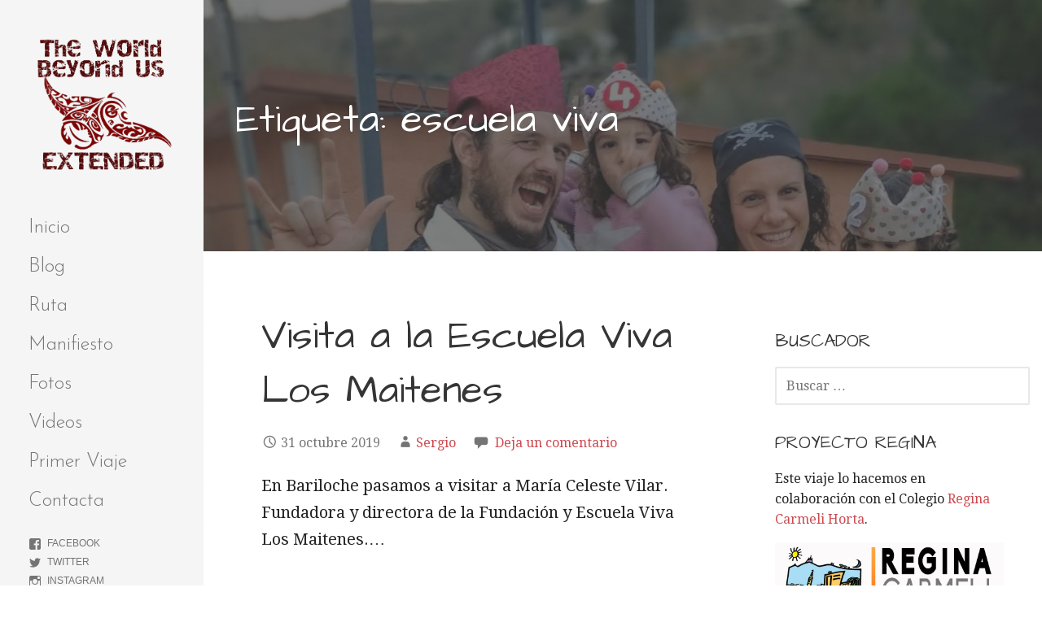

--- FILE ---
content_type: text/html; charset=UTF-8
request_url: https://theworldbeyondus.com/tag/escuela-viva/
body_size: 11782
content:
<!DOCTYPE html>

<html lang="es">

<head>

	<meta charset="UTF-8">

	<meta name="viewport" content="width=device-width, initial-scale=1">

	<link rel="profile" href="http://gmpg.org/xfn/11">

	<link rel="pingback" href="https://theworldbeyondus.com/xmlrpc.php">

	<title>escuela viva &#8211; The World Beyond Us</title>
<meta name='robots' content='max-image-preview:large' />
<link rel='dns-prefetch' href='//www.google.com' />
<link rel='dns-prefetch' href='//fonts.googleapis.com' />
<link rel='dns-prefetch' href='//s.w.org' />
<link rel="alternate" type="application/rss+xml" title="The World Beyond Us &raquo; Feed" href="https://theworldbeyondus.com/feed/" />
<link rel="alternate" type="application/rss+xml" title="The World Beyond Us &raquo; Feed de los comentarios" href="https://theworldbeyondus.com/comments/feed/" />
<link rel="alternate" type="application/rss+xml" title="The World Beyond Us &raquo; Etiqueta escuela viva del feed" href="https://theworldbeyondus.com/tag/escuela-viva/feed/" />
		<script type="text/javascript">
			window._wpemojiSettings = {"baseUrl":"https:\/\/s.w.org\/images\/core\/emoji\/13.0.1\/72x72\/","ext":".png","svgUrl":"https:\/\/s.w.org\/images\/core\/emoji\/13.0.1\/svg\/","svgExt":".svg","source":{"concatemoji":"https:\/\/theworldbeyondus.com\/wp-includes\/js\/wp-emoji-release.min.js?ver=a65b89fb14528d7e1a1be9101baf7fed"}};
			!function(e,a,t){var n,r,o,i=a.createElement("canvas"),p=i.getContext&&i.getContext("2d");function s(e,t){var a=String.fromCharCode;p.clearRect(0,0,i.width,i.height),p.fillText(a.apply(this,e),0,0);e=i.toDataURL();return p.clearRect(0,0,i.width,i.height),p.fillText(a.apply(this,t),0,0),e===i.toDataURL()}function c(e){var t=a.createElement("script");t.src=e,t.defer=t.type="text/javascript",a.getElementsByTagName("head")[0].appendChild(t)}for(o=Array("flag","emoji"),t.supports={everything:!0,everythingExceptFlag:!0},r=0;r<o.length;r++)t.supports[o[r]]=function(e){if(!p||!p.fillText)return!1;switch(p.textBaseline="top",p.font="600 32px Arial",e){case"flag":return s([127987,65039,8205,9895,65039],[127987,65039,8203,9895,65039])?!1:!s([55356,56826,55356,56819],[55356,56826,8203,55356,56819])&&!s([55356,57332,56128,56423,56128,56418,56128,56421,56128,56430,56128,56423,56128,56447],[55356,57332,8203,56128,56423,8203,56128,56418,8203,56128,56421,8203,56128,56430,8203,56128,56423,8203,56128,56447]);case"emoji":return!s([55357,56424,8205,55356,57212],[55357,56424,8203,55356,57212])}return!1}(o[r]),t.supports.everything=t.supports.everything&&t.supports[o[r]],"flag"!==o[r]&&(t.supports.everythingExceptFlag=t.supports.everythingExceptFlag&&t.supports[o[r]]);t.supports.everythingExceptFlag=t.supports.everythingExceptFlag&&!t.supports.flag,t.DOMReady=!1,t.readyCallback=function(){t.DOMReady=!0},t.supports.everything||(n=function(){t.readyCallback()},a.addEventListener?(a.addEventListener("DOMContentLoaded",n,!1),e.addEventListener("load",n,!1)):(e.attachEvent("onload",n),a.attachEvent("onreadystatechange",function(){"complete"===a.readyState&&t.readyCallback()})),(n=t.source||{}).concatemoji?c(n.concatemoji):n.wpemoji&&n.twemoji&&(c(n.twemoji),c(n.wpemoji)))}(window,document,window._wpemojiSettings);
		</script>
		<style type="text/css">
img.wp-smiley,
img.emoji {
	display: inline !important;
	border: none !important;
	box-shadow: none !important;
	height: 1em !important;
	width: 1em !important;
	margin: 0 .07em !important;
	vertical-align: -0.1em !important;
	background: none !important;
	padding: 0 !important;
}
</style>
			<style type="text/css">
		</style>
		<link rel='stylesheet' id='wp-block-library-css'  href='https://theworldbeyondus.com/wp-includes/css/dist/block-library/style.min.css?ver=a65b89fb14528d7e1a1be9101baf7fed' type='text/css' media='all' />
<link rel='stylesheet' id='wp-block-library-theme-css'  href='https://theworldbeyondus.com/wp-includes/css/dist/block-library/theme.min.css?ver=a65b89fb14528d7e1a1be9101baf7fed' type='text/css' media='all' />
<link rel='stylesheet' id='contact-form-7-css'  href='https://theworldbeyondus.com/wp-content/plugins/contact-form-7/includes/css/styles.css?ver=5.4' type='text/css' media='all' />
<link rel='stylesheet' id='fts-feeds-css'  href='https://theworldbeyondus.com/wp-content/plugins/feed-them-social/feeds/css/styles.css?ver=2.9.5' type='text/css' media='' />
<link rel='stylesheet' id='escapade-css'  href='https://theworldbeyondus.com/wp-content/themes/escapade/style.css?ver=1.1.3' type='text/css' media='all' />
<style id='escapade-inline-css' type='text/css'>
.site-header{background-image:url(https://theworldbeyondus.com/wp-content/uploads/2019/06/cropped-ba0f870f-d1dd-4a08-b948-c12f4c91dbd5.jpg);}
.site-title a,.site-title a:visited{color:#blank;}.site-title a:hover,.site-title a:visited:hover{color:rgba(, 0.8);}
.hero,.hero .widget h1,.hero .widget h2,.hero .widget h3,.hero .widget h4,.hero .widget h5,.hero .widget h6,.hero .widget p,.hero .widget blockquote,.hero .widget cite,.hero .widget table,.hero .widget ul,.hero .widget ol,.hero .widget li,.hero .widget dd,.hero .widget dt,.hero .widget address,.hero .widget code,.hero .widget pre,.hero .widget .widget-title,.hero .page-header h1{color:#ffffff;}
.main-navigation ul li a,.main-navigation ul li a:visited,.main-navigation ul li a:hover,.main-navigation ul li a:focus,.main-navigation ul li a:visited:hover{color:#757575;}.main-navigation .sub-menu .menu-item-has-children > a::after{border-right-color:#757575;border-left-color:#757575;}.menu-toggle div{background-color:#757575;}header .social-menu a,header .social-menu a:visited{color:#757575;}.main-navigation ul li a:hover,.main-navigation ul li a:focus{color:rgba(117, 117, 117, 0.8);}header .social-menu a:hover,header .social-menu a:visited:hover{color:rgba(117, 117, 117, 0.8);}
h1,h2,h3,h4,h5,h6,label,legend,table th,dl dt,.entry-title,.entry-title a,.entry-title a:visited,.widget-title{color:#353535;}.entry-title a:hover,.entry-title a:visited:hover,.entry-title a:focus,.entry-title a:visited:focus,.entry-title a:active,.entry-title a:visited:active{color:rgba(53, 53, 53, 0.8);}
body,input,select,textarea,input[type="text"]:focus,input[type="email"]:focus,input[type="url"]:focus,input[type="password"]:focus,input[type="search"]:focus,input[type="number"]:focus,input[type="tel"]:focus,input[type="range"]:focus,input[type="date"]:focus,input[type="month"]:focus,input[type="week"]:focus,input[type="time"]:focus,input[type="datetime"]:focus,input[type="datetime-local"]:focus,input[type="color"]:focus,textarea:focus,.navigation.pagination .paging-nav-text{color:#252525;}hr{background-color:rgba(37, 37, 37, 0.1);border-color:rgba(37, 37, 37, 0.1);}input[type="text"],input[type="email"],input[type="url"],input[type="password"],input[type="search"],input[type="number"],input[type="tel"],input[type="range"],input[type="date"],input[type="month"],input[type="week"],input[type="time"],input[type="datetime"],input[type="datetime-local"],input[type="color"],textarea,.select2-container .select2-choice{color:rgba(37, 37, 37, 0.5);border-color:rgba(37, 37, 37, 0.1);}select,fieldset,blockquote,pre,code,abbr,acronym,.hentry table th,.hentry table td{border-color:rgba(37, 37, 37, 0.1);}.hentry table tr:hover td{background-color:rgba(37, 37, 37, 0.05);}
blockquote,.entry-meta,.entry-footer,.comment-meta .says,.logged-in-as,.wp-block-coblocks-author__heading{color:#757575;}
.site-footer .widget-title,.site-footer h1,.site-footer h2,.site-footer h3,.site-footer h4,.site-footer h5,.site-footer h6{color:#757575;}
.site-footer .widget,.site-footer .widget form label{color:#757575;}
.footer-menu ul li a,.footer-menu ul li a:visited{color:#757575;}.site-info-wrapper .social-menu a{background-color:#757575;}.footer-menu ul li a:hover,.footer-menu ul li a:visited:hover{color:rgba(117, 117, 117, 0.8);}
.site-info-wrapper .site-info-text{color:#757575;}
a,a:visited,.entry-title a:hover,.entry-title a:visited:hover{color:#cc494f;}.navigation.pagination .nav-links .page-numbers.current,.social-menu a:hover{background-color:#cc494f;}.main-navigation ul li:hover,.main-navigation li.current-menu-item,.main-navigation ul li.current-menu-item > a:hover,.main-navigation ul li.current-menu-item > a:visited:hover,.woocommerce-cart-menu-item .woocommerce.widget_shopping_cart p.buttons a:hover{background-color:#cc494f;}a:hover,a:visited:hover,a:focus,a:visited:focus,a:active,a:visited:active{color:rgba(204, 73, 79, 0.8);}.comment-list li.bypostauthor{border-color:rgba(204, 73, 79, 0.2);}
button,a.button,a.button:visited,input[type="button"],input[type="reset"],input[type="submit"],.wp-block-button__link,.site-info-wrapper .social-menu a:hover{background-color:#cc494f;border-color:#cc494f;}button:hover,button:active,button:focus,a.button:hover,a.button:active,a.button:focus,a.button:visited:hover,a.button:visited:active,a.button:visited:focus,input[type="button"]:hover,input[type="button"]:active,input[type="button"]:focus,input[type="reset"]:hover,input[type="reset"]:active,input[type="reset"]:focus,input[type="submit"]:hover,input[type="submit"]:active,input[type="submit"]:focus{background-color:rgba(204, 73, 79, 0.8);border-color:rgba(204, 73, 79, 0.8);}
button,button:hover,button:active,button:focus,a.button,a.button:hover,a.button:active,a.button:focus,a.button:visited,a.button:visited:hover,a.button:visited:active,a.button:visited:focus,input[type="button"],input[type="button"]:hover,input[type="button"]:active,input[type="button"]:focus,input[type="reset"],input[type="reset"]:hover,input[type="reset"]:active,input[type="reset"]:focus,input[type="submit"],input[type="submit"]:hover,input[type="submit"]:active,input[type="submit"]:focus,.wp-block-button__link{color:#ffffff;}.main-navigation ul > li:hover > a,.main-navigation ul > li:hover > a:hover,.main-navigation ul > li:hover > a:visited,.main-navigation ul > li:hover > a:visited:hover,.main-navigation ul li.current-menu-item > a{color:#ffffff;}
body{background-color:#ffffff;}.navigation.pagination .nav-links .page-numbers.current{color:#ffffff;}
.site-header{background-color:#414242;}.site-header{-webkit-box-shadow:inset 0 0 0 9999em;-moz-box-shadow:inset 0 0 0 9999em;box-shadow:inset 0 0 0 9999em;color:rgba(65, 66, 66, 0.67);}
.main-navigation-container,.main-navigation.open,.main-navigation ul ul,.main-navigation .sub-menu{background-color:#f5f5f5;}.side-masthead{background-color:#f5f5f5;}
.site-footer{background-color:#eeeeee;}
.site-info-wrapper{background-color:#ffffff;}.site-info-wrapper .social-menu a,.site-info-wrapper .social-menu a:visited,.site-info-wrapper .social-menu a:hover,.site-info-wrapper .social-menu a:visited:hover{color:#ffffff;}
.has-primary-color{color:#03263B;}.has-primary-background-color{background-color:#03263B;}
.has-secondary-color{color:#0b3954;}.has-secondary-background-color{background-color:#0b3954;}
.has-tertiary-color{color:#bddae6;}.has-tertiary-background-color{background-color:#bddae6;}
.has-quaternary-color{color:#ff6663;}.has-quaternary-background-color{background-color:#ff6663;}
.has-quinary-color{color:#ffffff;}.has-quinary-background-color{background-color:#ffffff;}
</style>
<link rel='stylesheet' id='recent-posts-widget-with-thumbnails-public-style-css'  href='https://theworldbeyondus.com/wp-content/plugins/recent-posts-widget-with-thumbnails/public.css?ver=7.0.2' type='text/css' media='all' />
<link rel='stylesheet' id='escapade-fonts-css'  href='https://fonts.googleapis.com/css?family=Architects+Daughter%3A300%2C400%2C700%7CJosefin+Sans%3A300%2C400%2C700%7CDroid+Serif%3A300%2C400%2C700&#038;subset=latin&#038;ver=1.8.9' type='text/css' media='all' />
<style id='escapade-fonts-inline-css' type='text/css'>
.site-title{font-family:"Architects Daughter", sans-serif;}
.main-navigation ul li a,.main-navigation ul li a:visited,button,a.button,a.fl-button,input[type="button"],input[type="reset"],input[type="submit"]{font-family:"Josefin Sans", sans-serif;}
h1,h2,h3,h4,h5,h6,label,legend,table th,dl dt,.entry-title,.widget-title{font-family:"Architects Daughter", sans-serif;}
body,p,ol li,ul li,dl dd,.fl-callout-text{font-family:"Droid Serif", sans-serif;}
blockquote,.entry-meta,.entry-footer,.comment-list li .comment-meta .says,.comment-list li .comment-metadata,.comment-reply-link,#respond .logged-in-as{font-family:"Droid Serif", sans-serif;}
</style>
<script type='text/javascript' src='https://theworldbeyondus.com/wp-includes/js/jquery/jquery.min.js?ver=3.5.1' id='jquery-core-js'></script>
<script type='text/javascript' src='https://theworldbeyondus.com/wp-includes/js/jquery/jquery-migrate.min.js?ver=3.3.2' id='jquery-migrate-js'></script>
<script type='text/javascript' id='fts_clear_cache_script-js-extra'>
/* <![CDATA[ */
var ftsAjax = {"ajaxurl":"https:\/\/theworldbeyondus.com\/wp-admin\/admin-ajax.php"};
var ftsAjax = {"ajaxurl":"https:\/\/theworldbeyondus.com\/wp-admin\/admin-ajax.php"};
/* ]]> */
</script>
<script type='text/javascript' src='https://theworldbeyondus.com/wp-content/plugins/feed-them-social/admin/js/admin.js?ver=2.9.5' id='fts_clear_cache_script-js'></script>
<script type='text/javascript' src='https://theworldbeyondus.com/wp-content/plugins/feed-them-social/feeds/js/fts-global.js?ver=2.9.5' id='fts-global-js'></script>
<link rel="https://api.w.org/" href="https://theworldbeyondus.com/wp-json/" /><link rel="alternate" type="application/json" href="https://theworldbeyondus.com/wp-json/wp/v2/tags/395" /><link rel="EditURI" type="application/rsd+xml" title="RSD" href="https://theworldbeyondus.com/xmlrpc.php?rsd" />
<link rel="wlwmanifest" type="application/wlwmanifest+xml" href="https://theworldbeyondus.com/wp-includes/wlwmanifest.xml" /> 

<style type='text/css'>
.site-title,.site-description{position:absolute;clip:rect(1px, 1px, 1px, 1px);}
</style><link rel="icon" href="https://theworldbeyondus.com/wp-content/uploads/2019/06/cropped-New-Project-1-32x32.png" sizes="32x32" />
<link rel="icon" href="https://theworldbeyondus.com/wp-content/uploads/2019/06/cropped-New-Project-1-192x192.png" sizes="192x192" />
<link rel="apple-touch-icon" href="https://theworldbeyondus.com/wp-content/uploads/2019/06/cropped-New-Project-1-180x180.png" />
<meta name="msapplication-TileImage" content="https://theworldbeyondus.com/wp-content/uploads/2019/06/cropped-New-Project-1-270x270.png" />
		<style type="text/css" id="wp-custom-css">
			.single-post .site-header {
	-webkit-box-shadow: inherit;
	opacity:1;	
	padding: 350px 0;
}
.single-post .hero {
	display:none;
}
.grecaptcha-badge{
	visibility: collapse !important;  
}		</style>
		
</head>

<body class="archive tag tag-escuela-viva tag-395 wp-custom-logo group-blog custom-header-image layout-two-column-default">

	
	<a class="skip-link screen-reader-text" href="#content">Saltar al contenido</a>

	
	<header id="masthead" class="site-header" role="banner" style="background:url('https://theworldbeyondus.com/wp-content/uploads/2019/06/cropped-ba0f870f-d1dd-4a08-b948-c12f4c91dbd5.jpg') no-repeat top center; background-size: cover;">

		
		<div class="side-masthead">

			
<div class="menu-toggle" id="menu-toggle" role="button" tabindex="0"
	>
	<div></div>
	<div></div>
	<div></div>
</div><!-- #menu-toggle -->

<div class="site-title-wrapper">

	<a href="https://theworldbeyondus.com/" class="custom-logo-link" rel="home"><img width="926" height="929" src="https://theworldbeyondus.com/wp-content/uploads/2019/06/New-Project-1.png" class="custom-logo" alt="The World Beyond Us Extended" srcset="https://theworldbeyondus.com/wp-content/uploads/2019/06/New-Project-1.png 926w, https://theworldbeyondus.com/wp-content/uploads/2019/06/New-Project-1-150x150.png 150w, https://theworldbeyondus.com/wp-content/uploads/2019/06/New-Project-1-300x300.png 300w, https://theworldbeyondus.com/wp-content/uploads/2019/06/New-Project-1-768x770.png 768w" sizes="(max-width: 926px) 100vw, 926px" /></a>
	<div class="site-title"><a href="https://theworldbeyondus.com/" rel="home">The World Beyond Us</a></div>
	<div class="site-description">Extended</div>
</div><!-- .site-title-wrapper -->

			
<div class="main-navigation-container">

	
	<nav id="site-navigation" class="main-navigation">

		<div class="menu-principal-container"><ul id="menu-principal" class="menu"><li id="menu-item-1660" class="menu-item menu-item-type-custom menu-item-object-custom menu-item-home menu-item-1660"><a href="http://theworldbeyondus.com/">Inicio</a></li>
<li id="menu-item-1702" class="menu-item menu-item-type-post_type menu-item-object-page current_page_parent menu-item-1702"><a href="https://theworldbeyondus.com/blog/">Blog</a></li>
<li id="menu-item-1663" class="menu-item menu-item-type-post_type menu-item-object-page menu-item-1663"><a href="https://theworldbeyondus.com/the-map/">Ruta</a></li>
<li id="menu-item-1664" class="menu-item menu-item-type-post_type menu-item-object-page menu-item-1664"><a href="https://theworldbeyondus.com/manifest/">Manifiesto</a></li>
<li id="menu-item-1662" class="menu-item menu-item-type-post_type menu-item-object-page menu-item-1662"><a href="https://theworldbeyondus.com/photos/">Fotos</a></li>
<li id="menu-item-1665" class="menu-item menu-item-type-post_type menu-item-object-page menu-item-1665"><a href="https://theworldbeyondus.com/videos/">Videos</a></li>
<li id="menu-item-1666" class="menu-item menu-item-type-taxonomy menu-item-object-category menu-item-1666"><a href="https://theworldbeyondus.com/category/primera-edicion/">Primer Viaje</a></li>
<li id="menu-item-1661" class="menu-item menu-item-type-post_type menu-item-object-page menu-item-1661"><a href="https://theworldbeyondus.com/contact-us/">Contacta</a></li>
</ul></div>
	</nav><!-- #site-navigation -->

	
</div>

			
<nav class="social-menu">

	<div class="menu-siguenos-container"><ul id="menu-siguenos" class="menu"><li id="menu-item-1756" class="menu-item menu-item-type-custom menu-item-object-custom menu-item-1756"><a href="https://www.facebook.com/theworldbeyondus/">Facebook</a></li>
<li id="menu-item-1757" class="menu-item menu-item-type-custom menu-item-object-custom menu-item-1757"><a href="http://twitter.com/piratecto">Twitter</a></li>
<li id="menu-item-1963" class="menu-item menu-item-type-custom menu-item-object-custom menu-item-1963"><a href="https://www.instagram.com/rutapachamama/">Instagram</a></li>
</ul></div>
</nav><!-- .social-menu -->

		</div>

		
<div class="hero">

	
	<div class="hero-inner">

		
<div class="page-title-container">

	<header class="page-header">

		<h1 class="page-title">Etiqueta: escuela viva</h1>
	</header><!-- .entry-header -->

</div><!-- .page-title-container -->

	</div>

</div>

	</header><!-- #masthead -->

	<div id="page" class="hfeed site">

		<div id="content" class="site-content">

<section id="primary" class="content-area">

	<main id="main" class="site-main" role="main">

	
<article id="post-2040" class="post-2040 post type-post status-publish format-standard hentry category-educacion category-mapa-2 category-segunda-edicion category-videos category-worldschooling tag-argentina tag-bariloche tag-educacion tag-escuela-viva tag-escuelas tag-homeschooling tag-worldschooling">

	
	
		
	
	
<header class="entry-header">

	<div class="entry-header-row">

		<div class="entry-header-column">

			
			
				<h2 class="entry-title"><a href="https://theworldbeyondus.com/2019/10/visita-a-la-escuela-viva-los-maitenes/">Visita a la Escuela Viva Los Maitenes</a></h2>

			
			
		</div><!-- .entry-header-column -->

	</div><!-- .entry-header-row -->

</header><!-- .entry-header -->

	
<div class="entry-meta">

	
		<span class="posted-date">31 octubre 2019</span>

	
	<span class="posted-author"><a href="https://theworldbeyondus.com/author/sergiogh/" title="Entradas de Sergio" rel="author">Sergio</a></span>

	
		<span class="comments-number">

			<a href="https://theworldbeyondus.com/2019/10/visita-a-la-escuela-viva-los-maitenes/#respond" class="comments-link" >Deja un comentario</a>
		</span>

	
</div><!-- .entry-meta -->

	
		
<div class="entry-summary">

	<p>En Bariloche pasamos a visitar a María Celeste Vilar. Fundadora y directora de la Fundación y Escuela Viva Los Maitenes.&hellip;</p>

	<p><a class="button" href="https://theworldbeyondus.com/2019/10/visita-a-la-escuela-viva-los-maitenes/" aria-label="Seguir leyendo Visita a la Escuela Viva Los Maitenes">Sigue leyendo &rarr;</a></p>

</div><!-- .entry-summary -->

	
	
<footer class="entry-footer">

	<div class="entry-footer-right">

		
	</div>

	
		
		
			<span class="cat-links">

				Publicado en: <a href="https://theworldbeyondus.com/category/segunda-edicion/educacion/" rel="category tag">Educación</a>,<a href="https://theworldbeyondus.com/category/segunda-edicion/mapa-2/" rel="category tag">Mapa 2</a>,<a href="https://theworldbeyondus.com/category/segunda-edicion/" rel="category tag">Segunda Edición</a>,<a href="https://theworldbeyondus.com/category/videos/" rel="category tag">Videos</a>,<a href="https://theworldbeyondus.com/category/worldschooling/" rel="category tag">Worldschooling</a>
			</span>

		
		
		
			<span class="tags-links">

				Archivado por: <a href="https://theworldbeyondus.com/tag/argentina/" rel="tag">argentina</a>,<a href="https://theworldbeyondus.com/tag/bariloche/" rel="tag">bariloche</a>,<a href="https://theworldbeyondus.com/tag/educacion/" rel="tag">educacion</a>,<a href="https://theworldbeyondus.com/tag/escuela-viva/" rel="tag">escuela viva</a>,<a href="https://theworldbeyondus.com/tag/escuelas/" rel="tag">escuelas</a>,<a href="https://theworldbeyondus.com/tag/homeschooling/" rel="tag">homeschooling</a>,<a href="https://theworldbeyondus.com/tag/worldschooling/" rel="tag">worldschooling</a>
			</span>

		
	
</footer><!-- .entry-footer -->

	
</article><!-- #post-## -->

	</main><!-- #main -->

</section><!-- #primary -->


<div id="secondary" class="widget-area" role="complementary">

	<aside id="search-5" class="widget widget_search"><h4 class="widget-title">Buscador</h4><form role="search" method="get" class="search-form" action="https://theworldbeyondus.com/">
				<label>
					<span class="screen-reader-text">Buscar:</span>
					<input type="search" class="search-field" placeholder="Buscar &hellip;" value="" name="s" />
				</label>
				<input type="submit" class="search-submit" value="Buscar" />
			</form></aside><aside id="text-7" class="widget widget_text"><h4 class="widget-title">Proyecto Regina</h4>			<div class="textwidget"><p>Este viaje lo hacemos en colaboración con el Colegio <a href="https://reginahorta.com">Regina Carmeli Horta</a>.</p>
<p><a href="https://reginahorta.com"><img loading="lazy" class="alignnone size-full wp-image-1769" src="http://theworldbeyondus.com/wp-content/uploads/2019/06/Logo-Regina-2019-color-esquerra.jpg" alt="Colegio Regina Carmeli Horta" width="874" height="416" srcset="https://theworldbeyondus.com/wp-content/uploads/2019/06/Logo-Regina-2019-color-esquerra.jpg 874w, https://theworldbeyondus.com/wp-content/uploads/2019/06/Logo-Regina-2019-color-esquerra-300x143.jpg 300w, https://theworldbeyondus.com/wp-content/uploads/2019/06/Logo-Regina-2019-color-esquerra-768x366.jpg 768w" sizes="(max-width: 874px) 100vw, 874px" /></a></p>
</div>
		</aside><aside id="linkcat-335" class="widget widget_links"><h4 class="widget-title">Proyectos Inspiradores</h4>
	<ul class='xoxo blogroll'>
<li><a href="http://elvuelodeapis.org">El Vuelo de APIs</a></li>
<li><a href="https://www.teaming.net/">Teaming</a></li>

	</ul>
</aside>
<aside id="tag_cloud-4" class="widget widget_tag_cloud"><h4 class="widget-title">Tags</h4><div class="tagcloud"><a href="https://theworldbeyondus.com/tag/argentina/" class="tag-cloud-link tag-link-397 tag-link-position-1" style="font-size: 21.2pt;" aria-label="argentina (17 elementos)">argentina</a>
<a href="https://theworldbeyondus.com/tag/australia/" class="tag-cloud-link tag-link-24 tag-link-position-2" style="font-size: 18.2pt;" aria-label="australia (12 elementos)">australia</a>
<a href="https://theworldbeyondus.com/tag/aventura/" class="tag-cloud-link tag-link-295 tag-link-position-3" style="font-size: 10pt;" aria-label="aventura (4 elementos)">aventura</a>
<a href="https://theworldbeyondus.com/tag/bali/" class="tag-cloud-link tag-link-191 tag-link-position-4" style="font-size: 13pt;" aria-label="Bali (6 elementos)">Bali</a>
<a href="https://theworldbeyondus.com/tag/bolivia/" class="tag-cloud-link tag-link-458 tag-link-position-5" style="font-size: 10pt;" aria-label="bolivia (4 elementos)">bolivia</a>
<a href="https://theworldbeyondus.com/tag/buceo/" class="tag-cloud-link tag-link-100 tag-link-position-6" style="font-size: 15pt;" aria-label="buceo (8 elementos)">buceo</a>
<a href="https://theworldbeyondus.com/tag/chile/" class="tag-cloud-link tag-link-354 tag-link-position-7" style="font-size: 20pt;" aria-label="chile (15 elementos)">chile</a>
<a href="https://theworldbeyondus.com/tag/china/" class="tag-cloud-link tag-link-255 tag-link-position-8" style="font-size: 16.8pt;" aria-label="China (10 elementos)">China</a>
<a href="https://theworldbeyondus.com/tag/comida/" class="tag-cloud-link tag-link-54 tag-link-position-9" style="font-size: 8pt;" aria-label="comida (3 elementos)">comida</a>
<a href="https://theworldbeyondus.com/tag/cook-islands/" class="tag-cloud-link tag-link-68 tag-link-position-10" style="font-size: 13pt;" aria-label="Cook islands (6 elementos)">Cook islands</a>
<a href="https://theworldbeyondus.com/tag/couchsurfing/" class="tag-cloud-link tag-link-34 tag-link-position-11" style="font-size: 8pt;" aria-label="couchsurfing (3 elementos)">couchsurfing</a>
<a href="https://theworldbeyondus.com/tag/cultura/" class="tag-cloud-link tag-link-164 tag-link-position-12" style="font-size: 11.6pt;" aria-label="cultura (5 elementos)">cultura</a>
<a href="https://theworldbeyondus.com/tag/diving/" class="tag-cloud-link tag-link-96 tag-link-position-13" style="font-size: 19pt;" aria-label="diving (13 elementos)">diving</a>
<a href="https://theworldbeyondus.com/tag/educacion/" class="tag-cloud-link tag-link-329 tag-link-position-14" style="font-size: 14pt;" aria-label="educacion (7 elementos)">educacion</a>
<a href="https://theworldbeyondus.com/tag/fiji/" class="tag-cloud-link tag-link-93 tag-link-position-15" style="font-size: 11.6pt;" aria-label="fiji (5 elementos)">fiji</a>
<a href="https://theworldbeyondus.com/tag/filipinas/" class="tag-cloud-link tag-link-243 tag-link-position-16" style="font-size: 11.6pt;" aria-label="Filipinas (5 elementos)">Filipinas</a>
<a href="https://theworldbeyondus.com/tag/folklore/" class="tag-cloud-link tag-link-351 tag-link-position-17" style="font-size: 10pt;" aria-label="folklore (4 elementos)">folklore</a>
<a href="https://theworldbeyondus.com/tag/historia-2/" class="tag-cloud-link tag-link-262 tag-link-position-18" style="font-size: 13pt;" aria-label="historia (6 elementos)">historia</a>
<a href="https://theworldbeyondus.com/tag/homeschooling/" class="tag-cloud-link tag-link-334 tag-link-position-19" style="font-size: 16pt;" aria-label="homeschooling (9 elementos)">homeschooling</a>
<a href="https://theworldbeyondus.com/tag/indonesia/" class="tag-cloud-link tag-link-178 tag-link-position-20" style="font-size: 16.8pt;" aria-label="indonesia (10 elementos)">indonesia</a>
<a href="https://theworldbeyondus.com/tag/laos/" class="tag-cloud-link tag-link-115 tag-link-position-21" style="font-size: 14pt;" aria-label="laos (7 elementos)">laos</a>
<a href="https://theworldbeyondus.com/tag/malaysia/" class="tag-cloud-link tag-link-99 tag-link-position-22" style="font-size: 14pt;" aria-label="malaysia (7 elementos)">malaysia</a>
<a href="https://theworldbeyondus.com/tag/meditacion/" class="tag-cloud-link tag-link-138 tag-link-position-23" style="font-size: 8pt;" aria-label="meditación (3 elementos)">meditación</a>
<a href="https://theworldbeyondus.com/tag/naturaleza/" class="tag-cloud-link tag-link-296 tag-link-position-24" style="font-size: 16pt;" aria-label="naturaleza (9 elementos)">naturaleza</a>
<a href="https://theworldbeyondus.com/tag/new-zealand/" class="tag-cloud-link tag-link-78 tag-link-position-25" style="font-size: 15pt;" aria-label="new zealand (8 elementos)">new zealand</a>
<a href="https://theworldbeyondus.com/tag/perhentian/" class="tag-cloud-link tag-link-98 tag-link-position-26" style="font-size: 10pt;" aria-label="perhentian (4 elementos)">perhentian</a>
<a href="https://theworldbeyondus.com/tag/proyectos/" class="tag-cloud-link tag-link-107 tag-link-position-27" style="font-size: 10pt;" aria-label="proyectos (4 elementos)">proyectos</a>
<a href="https://theworldbeyondus.com/tag/roadtrip/" class="tag-cloud-link tag-link-204 tag-link-position-28" style="font-size: 13pt;" aria-label="Roadtrip (6 elementos)">Roadtrip</a>
<a href="https://theworldbeyondus.com/tag/rotorua/" class="tag-cloud-link tag-link-77 tag-link-position-29" style="font-size: 8pt;" aria-label="rotorua (3 elementos)">rotorua</a>
<a href="https://theworldbeyondus.com/tag/ruta/" class="tag-cloud-link tag-link-40 tag-link-position-30" style="font-size: 11.6pt;" aria-label="ruta (5 elementos)">ruta</a>
<a href="https://theworldbeyondus.com/tag/san-francisco/" class="tag-cloud-link tag-link-32 tag-link-position-31" style="font-size: 14pt;" aria-label="san francisco (7 elementos)">san francisco</a>
<a href="https://theworldbeyondus.com/tag/sudamerica/" class="tag-cloud-link tag-link-358 tag-link-position-32" style="font-size: 18.2pt;" aria-label="sudamérica (12 elementos)">sudamérica</a>
<a href="https://theworldbeyondus.com/tag/thailand/" class="tag-cloud-link tag-link-112 tag-link-position-33" style="font-size: 10pt;" aria-label="Thailand (4 elementos)">Thailand</a>
<a href="https://theworldbeyondus.com/tag/trekking/" class="tag-cloud-link tag-link-116 tag-link-position-34" style="font-size: 8pt;" aria-label="trekking (3 elementos)">trekking</a>
<a href="https://theworldbeyondus.com/tag/trenes/" class="tag-cloud-link tag-link-113 tag-link-position-35" style="font-size: 8pt;" aria-label="trenes (3 elementos)">trenes</a>
<a href="https://theworldbeyondus.com/tag/trucos/" class="tag-cloud-link tag-link-80 tag-link-position-36" style="font-size: 15pt;" aria-label="trucos (8 elementos)">trucos</a>
<a href="https://theworldbeyondus.com/tag/usa/" class="tag-cloud-link tag-link-41 tag-link-position-37" style="font-size: 11.6pt;" aria-label="USA (5 elementos)">USA</a>
<a href="https://theworldbeyondus.com/tag/viajar/" class="tag-cloud-link tag-link-79 tag-link-position-38" style="font-size: 16pt;" aria-label="viajar (9 elementos)">viajar</a>
<a href="https://theworldbeyondus.com/tag/viaje/" class="tag-cloud-link tag-link-15 tag-link-position-39" style="font-size: 22pt;" aria-label="viaje (19 elementos)">viaje</a>
<a href="https://theworldbeyondus.com/tag/viajes/" class="tag-cloud-link tag-link-28 tag-link-position-40" style="font-size: 14pt;" aria-label="viajes (7 elementos)">viajes</a>
<a href="https://theworldbeyondus.com/tag/vida/" class="tag-cloud-link tag-link-53 tag-link-position-41" style="font-size: 8pt;" aria-label="vida (3 elementos)">vida</a>
<a href="https://theworldbeyondus.com/tag/video/" class="tag-cloud-link tag-link-26 tag-link-position-42" style="font-size: 10pt;" aria-label="video (4 elementos)">video</a>
<a href="https://theworldbeyondus.com/tag/videos/" class="tag-cloud-link tag-link-318 tag-link-position-43" style="font-size: 16pt;" aria-label="Videos (9 elementos)">Videos</a>
<a href="https://theworldbeyondus.com/tag/vipassana/" class="tag-cloud-link tag-link-139 tag-link-position-44" style="font-size: 8pt;" aria-label="vipassana (3 elementos)">vipassana</a>
<a href="https://theworldbeyondus.com/tag/worldschooling/" class="tag-cloud-link tag-link-333 tag-link-position-45" style="font-size: 16.8pt;" aria-label="worldschooling (10 elementos)">worldschooling</a></div>
</aside><aside id="categories-3" class="widget widget_categories"><h4 class="widget-title">Categorías</h4><form action="https://theworldbeyondus.com" method="get"><label class="screen-reader-text" for="cat">Categorías</label><select  name='cat' id='cat' class='postform' >
	<option value='-1'>Elegir la categoría</option>
	<option class="level-0" value="11">Destacado</option>
	<option class="level-0" value="1">General</option>
	<option class="level-0" value="323">Primera Edición</option>
	<option class="level-1" value="37">&nbsp;&nbsp;&nbsp;Actividades</option>
	<option class="level-1" value="6">&nbsp;&nbsp;&nbsp;Gente</option>
	<option class="level-1" value="133">&nbsp;&nbsp;&nbsp;Historia</option>
	<option class="level-1" value="4">&nbsp;&nbsp;&nbsp;Inspiración</option>
	<option class="level-1" value="3">&nbsp;&nbsp;&nbsp;Lugares</option>
	<option class="level-1" value="91">&nbsp;&nbsp;&nbsp;Mapa</option>
	<option class="level-1" value="5">&nbsp;&nbsp;&nbsp;Negocios</option>
	<option class="level-1" value="7">&nbsp;&nbsp;&nbsp;Pensamientos</option>
	<option class="level-1" value="155">&nbsp;&nbsp;&nbsp;Prensa</option>
	<option class="level-1" value="9">&nbsp;&nbsp;&nbsp;Voluntariado</option>
	<option class="level-0" value="365">Proyectos</option>
	<option class="level-0" value="324">Segunda Edición</option>
	<option class="level-1" value="350">&nbsp;&nbsp;&nbsp;cuentos y leyendas</option>
	<option class="level-1" value="328">&nbsp;&nbsp;&nbsp;Educación</option>
	<option class="level-1" value="349">&nbsp;&nbsp;&nbsp;folklore</option>
	<option class="level-1" value="326">&nbsp;&nbsp;&nbsp;Mapa 2</option>
	<option class="level-1" value="343">&nbsp;&nbsp;&nbsp;Niñas</option>
	<option class="level-1" value="344">&nbsp;&nbsp;&nbsp;Pensamientos</option>
	<option class="level-1" value="342">&nbsp;&nbsp;&nbsp;Viaje</option>
	<option class="level-0" value="8">Trucos de Viaje</option>
	<option class="level-0" value="10">Videos</option>
	<option class="level-0" value="378">Worldschooling</option>
</select>
</form>
<script type="text/javascript">
/* <![CDATA[ */
(function() {
	var dropdown = document.getElementById( "cat" );
	function onCatChange() {
		if ( dropdown.options[ dropdown.selectedIndex ].value > 0 ) {
			dropdown.parentNode.submit();
		}
	}
	dropdown.onchange = onCatChange;
})();
/* ]]> */
</script>

			</aside><aside id="custom_html-4" class="widget_text widget widget_custom_html"><h4 class="widget-title">Legal</h4><div class="textwidget custom-html-widget">Utilizamos cookies propias y de terceros para obtener datos estadísticos de la navegación de nuestros usuarios y mejorar nuestros servicios. Si acepta o continúa navegando, consideramos que acepta su uso. Puede cambiar la configuración u obtener más información <a href="http://theworldbeyondus.com/terminos-de-uso-y-cookies/">aquí</a>.
This site is protected by reCAPTCHA and the Google.</div></aside>
</div><!-- #secondary -->

		</div><!-- #content -->

		
		<footer id="colophon" class="site-footer">

			<div class="site-footer-inner">

					<div class="footer-widget-area columns-1">

	
		<div class="footer-widget">

			<aside id="text-6" class="widget widget_text"><h4 class="widget-title">Contacto</h4>			<div class="textwidget"><p>Escríbenos en <a href="mailto:theworldbeyondus@gmail.com">theworldbeyondus@gmail.com</a></p>
<p><a href="https://www.facebook.com/theworldbeyondus/">Facebook</a></p>
<p><a href="https://twitter.com/piratecto">Twitter</a></p>
<p><a href="https://www.instagram.com/rutapachamama/">Instagram</a></p>
</div>
		</aside><aside id="text-9" class="widget widget_text">			<div class="textwidget"><p><img loading="lazy" class="alignnone size-full wp-image-1771" src="http://theworldbeyondus.com/wp-content/uploads/2019/06/pachamama-escola-regina-carmeli-horta-v2.jpg" alt="" width="2000" height="250" srcset="https://theworldbeyondus.com/wp-content/uploads/2019/06/pachamama-escola-regina-carmeli-horta-v2.jpg 2000w, https://theworldbeyondus.com/wp-content/uploads/2019/06/pachamama-escola-regina-carmeli-horta-v2-300x38.jpg 300w, https://theworldbeyondus.com/wp-content/uploads/2019/06/pachamama-escola-regina-carmeli-horta-v2-768x96.jpg 768w, https://theworldbeyondus.com/wp-content/uploads/2019/06/pachamama-escola-regina-carmeli-horta-v2-1024x128.jpg 1024w, https://theworldbeyondus.com/wp-content/uploads/2019/06/pachamama-escola-regina-carmeli-horta-v2-1600x200.jpg 1600w" sizes="(max-width: 2000px) 100vw, 2000px" /></p>
</div>
		</aside>
		</div>

	
	</div>
	
			</div><!-- .site-footer-inner -->

		</footer><!-- #colophon -->

		
<div class="site-info-wrapper">

	<div class="site-info">

		<div class="site-info-inner">

			
<div class="site-info-text">

	
</div>

		</div><!-- .site-info-inner -->

	</div><!-- .site-info -->

</div><!-- .site-info-wrapper -->

	</div><!-- #page -->

	
<!-- awtp 1.1 start -->
<!-- Global site tag (gtag.js) - Google Analytics -->
<script async src="https://www.googletagmanager.com/gtag/js?id=UA-954600-11"></script>
<script>
  window.dataLayer = window.dataLayer || [];
  function gtag(){dataLayer.push(arguments);}
  gtag('js', new Date());

  gtag('config', 'UA-954600-11');
</script>
<!-- awtp 1.1 end -->
<script type='text/javascript' src='https://theworldbeyondus.com/wp-includes/js/dist/vendor/wp-polyfill.min.js?ver=7.4.4' id='wp-polyfill-js'></script>
<script type='text/javascript' id='wp-polyfill-js-after'>
( 'fetch' in window ) || document.write( '<script src="https://theworldbeyondus.com/wp-includes/js/dist/vendor/wp-polyfill-fetch.min.js?ver=3.0.0"></scr' + 'ipt>' );( document.contains ) || document.write( '<script src="https://theworldbeyondus.com/wp-includes/js/dist/vendor/wp-polyfill-node-contains.min.js?ver=3.42.0"></scr' + 'ipt>' );( window.DOMRect ) || document.write( '<script src="https://theworldbeyondus.com/wp-includes/js/dist/vendor/wp-polyfill-dom-rect.min.js?ver=3.42.0"></scr' + 'ipt>' );( window.URL && window.URL.prototype && window.URLSearchParams ) || document.write( '<script src="https://theworldbeyondus.com/wp-includes/js/dist/vendor/wp-polyfill-url.min.js?ver=3.6.4"></scr' + 'ipt>' );( window.FormData && window.FormData.prototype.keys ) || document.write( '<script src="https://theworldbeyondus.com/wp-includes/js/dist/vendor/wp-polyfill-formdata.min.js?ver=3.0.12"></scr' + 'ipt>' );( Element.prototype.matches && Element.prototype.closest ) || document.write( '<script src="https://theworldbeyondus.com/wp-includes/js/dist/vendor/wp-polyfill-element-closest.min.js?ver=2.0.2"></scr' + 'ipt>' );( 'objectFit' in document.documentElement.style ) || document.write( '<script src="https://theworldbeyondus.com/wp-includes/js/dist/vendor/wp-polyfill-object-fit.min.js?ver=2.3.4"></scr' + 'ipt>' );
</script>
<script type='text/javascript' src='https://theworldbeyondus.com/wp-includes/js/dist/hooks.min.js?ver=d0188aa6c336f8bb426fe5318b7f5b72' id='wp-hooks-js'></script>
<script type='text/javascript' src='https://theworldbeyondus.com/wp-includes/js/dist/i18n.min.js?ver=6ae7d829c963a7d8856558f3f9b32b43' id='wp-i18n-js'></script>
<script type='text/javascript' id='wp-i18n-js-after'>
wp.i18n.setLocaleData( { 'text direction\u0004ltr': [ 'ltr' ] } );
</script>
<script type='text/javascript' src='https://theworldbeyondus.com/wp-includes/js/dist/vendor/lodash.min.js?ver=4.17.21' id='lodash-js'></script>
<script type='text/javascript' id='lodash-js-after'>
window.lodash = _.noConflict();
</script>
<script type='text/javascript' src='https://theworldbeyondus.com/wp-includes/js/dist/url.min.js?ver=7c99a9585caad6f2f16c19ecd17a86cd' id='wp-url-js'></script>
<script type='text/javascript' id='wp-api-fetch-js-translations'>
( function( domain, translations ) {
	var localeData = translations.locale_data[ domain ] || translations.locale_data.messages;
	localeData[""].domain = domain;
	wp.i18n.setLocaleData( localeData, domain );
} )( "default", {"translation-revision-date":"2025-11-02 11:15:48+0000","generator":"GlotPress\/4.0.3","domain":"messages","locale_data":{"messages":{"":{"domain":"messages","plural-forms":"nplurals=2; plural=n != 1;","lang":"es"},"You are probably offline.":["Probablemente est\u00e1s desconectado."],"Media upload failed. If this is a photo or a large image, please scale it down and try again.":["La subida de medios ha fallado. Si esto es una foto o una imagen grande, por favor, reduce su tama\u00f1o e int\u00e9ntalo de nuevo."],"An unknown error occurred.":["Ha ocurrido un error desconocido."],"The response is not a valid JSON response.":["Las respuesta no es una respuesta JSON v\u00e1lida."]}},"comment":{"reference":"wp-includes\/js\/dist\/api-fetch.js"}} );
</script>
<script type='text/javascript' src='https://theworldbeyondus.com/wp-includes/js/dist/api-fetch.min.js?ver=25cbf3644d200bdc5cab50e7966b5b03' id='wp-api-fetch-js'></script>
<script type='text/javascript' id='wp-api-fetch-js-after'>
wp.apiFetch.use( wp.apiFetch.createRootURLMiddleware( "https://theworldbeyondus.com/wp-json/" ) );
wp.apiFetch.nonceMiddleware = wp.apiFetch.createNonceMiddleware( "2aaf5814e3" );
wp.apiFetch.use( wp.apiFetch.nonceMiddleware );
wp.apiFetch.use( wp.apiFetch.mediaUploadMiddleware );
wp.apiFetch.nonceEndpoint = "https://theworldbeyondus.com/wp-admin/admin-ajax.php?action=rest-nonce";
</script>
<script type='text/javascript' id='contact-form-7-js-extra'>
/* <![CDATA[ */
var wpcf7 = {"cached":"1"};
/* ]]> */
</script>
<script type='text/javascript' src='https://theworldbeyondus.com/wp-content/plugins/contact-form-7/includes/js/index.js?ver=5.4' id='contact-form-7-js'></script>
<script type='text/javascript' src='https://theworldbeyondus.com/wp-content/themes/primer/assets/js/navigation.min.js?ver=1.8.9' id='primer-navigation-js'></script>
<script type='text/javascript' src='https://www.google.com/recaptcha/api.js?render=6LewQ6gUAAAAAHK7VdIawa6hPsXyLsAt6XIHbarq&#038;ver=3.0' id='google-recaptcha-js'></script>
<script type='text/javascript' id='wpcf7-recaptcha-js-extra'>
/* <![CDATA[ */
var wpcf7_recaptcha = {"sitekey":"6LewQ6gUAAAAAHK7VdIawa6hPsXyLsAt6XIHbarq","actions":{"homepage":"homepage","contactform":"contactform"}};
/* ]]> */
</script>
<script type='text/javascript' src='https://theworldbeyondus.com/wp-content/plugins/contact-form-7/modules/recaptcha/index.js?ver=5.4' id='wpcf7-recaptcha-js'></script>
<script type='text/javascript' src='https://theworldbeyondus.com/wp-includes/js/wp-embed.min.js?ver=a65b89fb14528d7e1a1be9101baf7fed' id='wp-embed-js'></script>
	<script>
	/* IE11 skip link focus fix */
	/(trident|msie)/i.test(navigator.userAgent)&&document.getElementById&&window.addEventListener&&window.addEventListener("hashchange",function(){var t,e=location.hash.substring(1);/^[A-z0-9_-]+$/.test(e)&&(t=document.getElementById(e))&&(/^(?:a|select|input|button|textarea)$/i.test(t.tagName)||(t.tabIndex=-1),t.focus())},!1);
	</script>
	
</body>

</html>


--- FILE ---
content_type: text/html; charset=utf-8
request_url: https://www.google.com/recaptcha/api2/anchor?ar=1&k=6LewQ6gUAAAAAHK7VdIawa6hPsXyLsAt6XIHbarq&co=aHR0cHM6Ly90aGV3b3JsZGJleW9uZHVzLmNvbTo0NDM.&hl=en&v=7gg7H51Q-naNfhmCP3_R47ho&size=invisible&anchor-ms=20000&execute-ms=15000&cb=jib2qzxett23
body_size: 48350
content:
<!DOCTYPE HTML><html dir="ltr" lang="en"><head><meta http-equiv="Content-Type" content="text/html; charset=UTF-8">
<meta http-equiv="X-UA-Compatible" content="IE=edge">
<title>reCAPTCHA</title>
<style type="text/css">
/* cyrillic-ext */
@font-face {
  font-family: 'Roboto';
  font-style: normal;
  font-weight: 400;
  font-stretch: 100%;
  src: url(//fonts.gstatic.com/s/roboto/v48/KFO7CnqEu92Fr1ME7kSn66aGLdTylUAMa3GUBHMdazTgWw.woff2) format('woff2');
  unicode-range: U+0460-052F, U+1C80-1C8A, U+20B4, U+2DE0-2DFF, U+A640-A69F, U+FE2E-FE2F;
}
/* cyrillic */
@font-face {
  font-family: 'Roboto';
  font-style: normal;
  font-weight: 400;
  font-stretch: 100%;
  src: url(//fonts.gstatic.com/s/roboto/v48/KFO7CnqEu92Fr1ME7kSn66aGLdTylUAMa3iUBHMdazTgWw.woff2) format('woff2');
  unicode-range: U+0301, U+0400-045F, U+0490-0491, U+04B0-04B1, U+2116;
}
/* greek-ext */
@font-face {
  font-family: 'Roboto';
  font-style: normal;
  font-weight: 400;
  font-stretch: 100%;
  src: url(//fonts.gstatic.com/s/roboto/v48/KFO7CnqEu92Fr1ME7kSn66aGLdTylUAMa3CUBHMdazTgWw.woff2) format('woff2');
  unicode-range: U+1F00-1FFF;
}
/* greek */
@font-face {
  font-family: 'Roboto';
  font-style: normal;
  font-weight: 400;
  font-stretch: 100%;
  src: url(//fonts.gstatic.com/s/roboto/v48/KFO7CnqEu92Fr1ME7kSn66aGLdTylUAMa3-UBHMdazTgWw.woff2) format('woff2');
  unicode-range: U+0370-0377, U+037A-037F, U+0384-038A, U+038C, U+038E-03A1, U+03A3-03FF;
}
/* math */
@font-face {
  font-family: 'Roboto';
  font-style: normal;
  font-weight: 400;
  font-stretch: 100%;
  src: url(//fonts.gstatic.com/s/roboto/v48/KFO7CnqEu92Fr1ME7kSn66aGLdTylUAMawCUBHMdazTgWw.woff2) format('woff2');
  unicode-range: U+0302-0303, U+0305, U+0307-0308, U+0310, U+0312, U+0315, U+031A, U+0326-0327, U+032C, U+032F-0330, U+0332-0333, U+0338, U+033A, U+0346, U+034D, U+0391-03A1, U+03A3-03A9, U+03B1-03C9, U+03D1, U+03D5-03D6, U+03F0-03F1, U+03F4-03F5, U+2016-2017, U+2034-2038, U+203C, U+2040, U+2043, U+2047, U+2050, U+2057, U+205F, U+2070-2071, U+2074-208E, U+2090-209C, U+20D0-20DC, U+20E1, U+20E5-20EF, U+2100-2112, U+2114-2115, U+2117-2121, U+2123-214F, U+2190, U+2192, U+2194-21AE, U+21B0-21E5, U+21F1-21F2, U+21F4-2211, U+2213-2214, U+2216-22FF, U+2308-230B, U+2310, U+2319, U+231C-2321, U+2336-237A, U+237C, U+2395, U+239B-23B7, U+23D0, U+23DC-23E1, U+2474-2475, U+25AF, U+25B3, U+25B7, U+25BD, U+25C1, U+25CA, U+25CC, U+25FB, U+266D-266F, U+27C0-27FF, U+2900-2AFF, U+2B0E-2B11, U+2B30-2B4C, U+2BFE, U+3030, U+FF5B, U+FF5D, U+1D400-1D7FF, U+1EE00-1EEFF;
}
/* symbols */
@font-face {
  font-family: 'Roboto';
  font-style: normal;
  font-weight: 400;
  font-stretch: 100%;
  src: url(//fonts.gstatic.com/s/roboto/v48/KFO7CnqEu92Fr1ME7kSn66aGLdTylUAMaxKUBHMdazTgWw.woff2) format('woff2');
  unicode-range: U+0001-000C, U+000E-001F, U+007F-009F, U+20DD-20E0, U+20E2-20E4, U+2150-218F, U+2190, U+2192, U+2194-2199, U+21AF, U+21E6-21F0, U+21F3, U+2218-2219, U+2299, U+22C4-22C6, U+2300-243F, U+2440-244A, U+2460-24FF, U+25A0-27BF, U+2800-28FF, U+2921-2922, U+2981, U+29BF, U+29EB, U+2B00-2BFF, U+4DC0-4DFF, U+FFF9-FFFB, U+10140-1018E, U+10190-1019C, U+101A0, U+101D0-101FD, U+102E0-102FB, U+10E60-10E7E, U+1D2C0-1D2D3, U+1D2E0-1D37F, U+1F000-1F0FF, U+1F100-1F1AD, U+1F1E6-1F1FF, U+1F30D-1F30F, U+1F315, U+1F31C, U+1F31E, U+1F320-1F32C, U+1F336, U+1F378, U+1F37D, U+1F382, U+1F393-1F39F, U+1F3A7-1F3A8, U+1F3AC-1F3AF, U+1F3C2, U+1F3C4-1F3C6, U+1F3CA-1F3CE, U+1F3D4-1F3E0, U+1F3ED, U+1F3F1-1F3F3, U+1F3F5-1F3F7, U+1F408, U+1F415, U+1F41F, U+1F426, U+1F43F, U+1F441-1F442, U+1F444, U+1F446-1F449, U+1F44C-1F44E, U+1F453, U+1F46A, U+1F47D, U+1F4A3, U+1F4B0, U+1F4B3, U+1F4B9, U+1F4BB, U+1F4BF, U+1F4C8-1F4CB, U+1F4D6, U+1F4DA, U+1F4DF, U+1F4E3-1F4E6, U+1F4EA-1F4ED, U+1F4F7, U+1F4F9-1F4FB, U+1F4FD-1F4FE, U+1F503, U+1F507-1F50B, U+1F50D, U+1F512-1F513, U+1F53E-1F54A, U+1F54F-1F5FA, U+1F610, U+1F650-1F67F, U+1F687, U+1F68D, U+1F691, U+1F694, U+1F698, U+1F6AD, U+1F6B2, U+1F6B9-1F6BA, U+1F6BC, U+1F6C6-1F6CF, U+1F6D3-1F6D7, U+1F6E0-1F6EA, U+1F6F0-1F6F3, U+1F6F7-1F6FC, U+1F700-1F7FF, U+1F800-1F80B, U+1F810-1F847, U+1F850-1F859, U+1F860-1F887, U+1F890-1F8AD, U+1F8B0-1F8BB, U+1F8C0-1F8C1, U+1F900-1F90B, U+1F93B, U+1F946, U+1F984, U+1F996, U+1F9E9, U+1FA00-1FA6F, U+1FA70-1FA7C, U+1FA80-1FA89, U+1FA8F-1FAC6, U+1FACE-1FADC, U+1FADF-1FAE9, U+1FAF0-1FAF8, U+1FB00-1FBFF;
}
/* vietnamese */
@font-face {
  font-family: 'Roboto';
  font-style: normal;
  font-weight: 400;
  font-stretch: 100%;
  src: url(//fonts.gstatic.com/s/roboto/v48/KFO7CnqEu92Fr1ME7kSn66aGLdTylUAMa3OUBHMdazTgWw.woff2) format('woff2');
  unicode-range: U+0102-0103, U+0110-0111, U+0128-0129, U+0168-0169, U+01A0-01A1, U+01AF-01B0, U+0300-0301, U+0303-0304, U+0308-0309, U+0323, U+0329, U+1EA0-1EF9, U+20AB;
}
/* latin-ext */
@font-face {
  font-family: 'Roboto';
  font-style: normal;
  font-weight: 400;
  font-stretch: 100%;
  src: url(//fonts.gstatic.com/s/roboto/v48/KFO7CnqEu92Fr1ME7kSn66aGLdTylUAMa3KUBHMdazTgWw.woff2) format('woff2');
  unicode-range: U+0100-02BA, U+02BD-02C5, U+02C7-02CC, U+02CE-02D7, U+02DD-02FF, U+0304, U+0308, U+0329, U+1D00-1DBF, U+1E00-1E9F, U+1EF2-1EFF, U+2020, U+20A0-20AB, U+20AD-20C0, U+2113, U+2C60-2C7F, U+A720-A7FF;
}
/* latin */
@font-face {
  font-family: 'Roboto';
  font-style: normal;
  font-weight: 400;
  font-stretch: 100%;
  src: url(//fonts.gstatic.com/s/roboto/v48/KFO7CnqEu92Fr1ME7kSn66aGLdTylUAMa3yUBHMdazQ.woff2) format('woff2');
  unicode-range: U+0000-00FF, U+0131, U+0152-0153, U+02BB-02BC, U+02C6, U+02DA, U+02DC, U+0304, U+0308, U+0329, U+2000-206F, U+20AC, U+2122, U+2191, U+2193, U+2212, U+2215, U+FEFF, U+FFFD;
}
/* cyrillic-ext */
@font-face {
  font-family: 'Roboto';
  font-style: normal;
  font-weight: 500;
  font-stretch: 100%;
  src: url(//fonts.gstatic.com/s/roboto/v48/KFO7CnqEu92Fr1ME7kSn66aGLdTylUAMa3GUBHMdazTgWw.woff2) format('woff2');
  unicode-range: U+0460-052F, U+1C80-1C8A, U+20B4, U+2DE0-2DFF, U+A640-A69F, U+FE2E-FE2F;
}
/* cyrillic */
@font-face {
  font-family: 'Roboto';
  font-style: normal;
  font-weight: 500;
  font-stretch: 100%;
  src: url(//fonts.gstatic.com/s/roboto/v48/KFO7CnqEu92Fr1ME7kSn66aGLdTylUAMa3iUBHMdazTgWw.woff2) format('woff2');
  unicode-range: U+0301, U+0400-045F, U+0490-0491, U+04B0-04B1, U+2116;
}
/* greek-ext */
@font-face {
  font-family: 'Roboto';
  font-style: normal;
  font-weight: 500;
  font-stretch: 100%;
  src: url(//fonts.gstatic.com/s/roboto/v48/KFO7CnqEu92Fr1ME7kSn66aGLdTylUAMa3CUBHMdazTgWw.woff2) format('woff2');
  unicode-range: U+1F00-1FFF;
}
/* greek */
@font-face {
  font-family: 'Roboto';
  font-style: normal;
  font-weight: 500;
  font-stretch: 100%;
  src: url(//fonts.gstatic.com/s/roboto/v48/KFO7CnqEu92Fr1ME7kSn66aGLdTylUAMa3-UBHMdazTgWw.woff2) format('woff2');
  unicode-range: U+0370-0377, U+037A-037F, U+0384-038A, U+038C, U+038E-03A1, U+03A3-03FF;
}
/* math */
@font-face {
  font-family: 'Roboto';
  font-style: normal;
  font-weight: 500;
  font-stretch: 100%;
  src: url(//fonts.gstatic.com/s/roboto/v48/KFO7CnqEu92Fr1ME7kSn66aGLdTylUAMawCUBHMdazTgWw.woff2) format('woff2');
  unicode-range: U+0302-0303, U+0305, U+0307-0308, U+0310, U+0312, U+0315, U+031A, U+0326-0327, U+032C, U+032F-0330, U+0332-0333, U+0338, U+033A, U+0346, U+034D, U+0391-03A1, U+03A3-03A9, U+03B1-03C9, U+03D1, U+03D5-03D6, U+03F0-03F1, U+03F4-03F5, U+2016-2017, U+2034-2038, U+203C, U+2040, U+2043, U+2047, U+2050, U+2057, U+205F, U+2070-2071, U+2074-208E, U+2090-209C, U+20D0-20DC, U+20E1, U+20E5-20EF, U+2100-2112, U+2114-2115, U+2117-2121, U+2123-214F, U+2190, U+2192, U+2194-21AE, U+21B0-21E5, U+21F1-21F2, U+21F4-2211, U+2213-2214, U+2216-22FF, U+2308-230B, U+2310, U+2319, U+231C-2321, U+2336-237A, U+237C, U+2395, U+239B-23B7, U+23D0, U+23DC-23E1, U+2474-2475, U+25AF, U+25B3, U+25B7, U+25BD, U+25C1, U+25CA, U+25CC, U+25FB, U+266D-266F, U+27C0-27FF, U+2900-2AFF, U+2B0E-2B11, U+2B30-2B4C, U+2BFE, U+3030, U+FF5B, U+FF5D, U+1D400-1D7FF, U+1EE00-1EEFF;
}
/* symbols */
@font-face {
  font-family: 'Roboto';
  font-style: normal;
  font-weight: 500;
  font-stretch: 100%;
  src: url(//fonts.gstatic.com/s/roboto/v48/KFO7CnqEu92Fr1ME7kSn66aGLdTylUAMaxKUBHMdazTgWw.woff2) format('woff2');
  unicode-range: U+0001-000C, U+000E-001F, U+007F-009F, U+20DD-20E0, U+20E2-20E4, U+2150-218F, U+2190, U+2192, U+2194-2199, U+21AF, U+21E6-21F0, U+21F3, U+2218-2219, U+2299, U+22C4-22C6, U+2300-243F, U+2440-244A, U+2460-24FF, U+25A0-27BF, U+2800-28FF, U+2921-2922, U+2981, U+29BF, U+29EB, U+2B00-2BFF, U+4DC0-4DFF, U+FFF9-FFFB, U+10140-1018E, U+10190-1019C, U+101A0, U+101D0-101FD, U+102E0-102FB, U+10E60-10E7E, U+1D2C0-1D2D3, U+1D2E0-1D37F, U+1F000-1F0FF, U+1F100-1F1AD, U+1F1E6-1F1FF, U+1F30D-1F30F, U+1F315, U+1F31C, U+1F31E, U+1F320-1F32C, U+1F336, U+1F378, U+1F37D, U+1F382, U+1F393-1F39F, U+1F3A7-1F3A8, U+1F3AC-1F3AF, U+1F3C2, U+1F3C4-1F3C6, U+1F3CA-1F3CE, U+1F3D4-1F3E0, U+1F3ED, U+1F3F1-1F3F3, U+1F3F5-1F3F7, U+1F408, U+1F415, U+1F41F, U+1F426, U+1F43F, U+1F441-1F442, U+1F444, U+1F446-1F449, U+1F44C-1F44E, U+1F453, U+1F46A, U+1F47D, U+1F4A3, U+1F4B0, U+1F4B3, U+1F4B9, U+1F4BB, U+1F4BF, U+1F4C8-1F4CB, U+1F4D6, U+1F4DA, U+1F4DF, U+1F4E3-1F4E6, U+1F4EA-1F4ED, U+1F4F7, U+1F4F9-1F4FB, U+1F4FD-1F4FE, U+1F503, U+1F507-1F50B, U+1F50D, U+1F512-1F513, U+1F53E-1F54A, U+1F54F-1F5FA, U+1F610, U+1F650-1F67F, U+1F687, U+1F68D, U+1F691, U+1F694, U+1F698, U+1F6AD, U+1F6B2, U+1F6B9-1F6BA, U+1F6BC, U+1F6C6-1F6CF, U+1F6D3-1F6D7, U+1F6E0-1F6EA, U+1F6F0-1F6F3, U+1F6F7-1F6FC, U+1F700-1F7FF, U+1F800-1F80B, U+1F810-1F847, U+1F850-1F859, U+1F860-1F887, U+1F890-1F8AD, U+1F8B0-1F8BB, U+1F8C0-1F8C1, U+1F900-1F90B, U+1F93B, U+1F946, U+1F984, U+1F996, U+1F9E9, U+1FA00-1FA6F, U+1FA70-1FA7C, U+1FA80-1FA89, U+1FA8F-1FAC6, U+1FACE-1FADC, U+1FADF-1FAE9, U+1FAF0-1FAF8, U+1FB00-1FBFF;
}
/* vietnamese */
@font-face {
  font-family: 'Roboto';
  font-style: normal;
  font-weight: 500;
  font-stretch: 100%;
  src: url(//fonts.gstatic.com/s/roboto/v48/KFO7CnqEu92Fr1ME7kSn66aGLdTylUAMa3OUBHMdazTgWw.woff2) format('woff2');
  unicode-range: U+0102-0103, U+0110-0111, U+0128-0129, U+0168-0169, U+01A0-01A1, U+01AF-01B0, U+0300-0301, U+0303-0304, U+0308-0309, U+0323, U+0329, U+1EA0-1EF9, U+20AB;
}
/* latin-ext */
@font-face {
  font-family: 'Roboto';
  font-style: normal;
  font-weight: 500;
  font-stretch: 100%;
  src: url(//fonts.gstatic.com/s/roboto/v48/KFO7CnqEu92Fr1ME7kSn66aGLdTylUAMa3KUBHMdazTgWw.woff2) format('woff2');
  unicode-range: U+0100-02BA, U+02BD-02C5, U+02C7-02CC, U+02CE-02D7, U+02DD-02FF, U+0304, U+0308, U+0329, U+1D00-1DBF, U+1E00-1E9F, U+1EF2-1EFF, U+2020, U+20A0-20AB, U+20AD-20C0, U+2113, U+2C60-2C7F, U+A720-A7FF;
}
/* latin */
@font-face {
  font-family: 'Roboto';
  font-style: normal;
  font-weight: 500;
  font-stretch: 100%;
  src: url(//fonts.gstatic.com/s/roboto/v48/KFO7CnqEu92Fr1ME7kSn66aGLdTylUAMa3yUBHMdazQ.woff2) format('woff2');
  unicode-range: U+0000-00FF, U+0131, U+0152-0153, U+02BB-02BC, U+02C6, U+02DA, U+02DC, U+0304, U+0308, U+0329, U+2000-206F, U+20AC, U+2122, U+2191, U+2193, U+2212, U+2215, U+FEFF, U+FFFD;
}
/* cyrillic-ext */
@font-face {
  font-family: 'Roboto';
  font-style: normal;
  font-weight: 900;
  font-stretch: 100%;
  src: url(//fonts.gstatic.com/s/roboto/v48/KFO7CnqEu92Fr1ME7kSn66aGLdTylUAMa3GUBHMdazTgWw.woff2) format('woff2');
  unicode-range: U+0460-052F, U+1C80-1C8A, U+20B4, U+2DE0-2DFF, U+A640-A69F, U+FE2E-FE2F;
}
/* cyrillic */
@font-face {
  font-family: 'Roboto';
  font-style: normal;
  font-weight: 900;
  font-stretch: 100%;
  src: url(//fonts.gstatic.com/s/roboto/v48/KFO7CnqEu92Fr1ME7kSn66aGLdTylUAMa3iUBHMdazTgWw.woff2) format('woff2');
  unicode-range: U+0301, U+0400-045F, U+0490-0491, U+04B0-04B1, U+2116;
}
/* greek-ext */
@font-face {
  font-family: 'Roboto';
  font-style: normal;
  font-weight: 900;
  font-stretch: 100%;
  src: url(//fonts.gstatic.com/s/roboto/v48/KFO7CnqEu92Fr1ME7kSn66aGLdTylUAMa3CUBHMdazTgWw.woff2) format('woff2');
  unicode-range: U+1F00-1FFF;
}
/* greek */
@font-face {
  font-family: 'Roboto';
  font-style: normal;
  font-weight: 900;
  font-stretch: 100%;
  src: url(//fonts.gstatic.com/s/roboto/v48/KFO7CnqEu92Fr1ME7kSn66aGLdTylUAMa3-UBHMdazTgWw.woff2) format('woff2');
  unicode-range: U+0370-0377, U+037A-037F, U+0384-038A, U+038C, U+038E-03A1, U+03A3-03FF;
}
/* math */
@font-face {
  font-family: 'Roboto';
  font-style: normal;
  font-weight: 900;
  font-stretch: 100%;
  src: url(//fonts.gstatic.com/s/roboto/v48/KFO7CnqEu92Fr1ME7kSn66aGLdTylUAMawCUBHMdazTgWw.woff2) format('woff2');
  unicode-range: U+0302-0303, U+0305, U+0307-0308, U+0310, U+0312, U+0315, U+031A, U+0326-0327, U+032C, U+032F-0330, U+0332-0333, U+0338, U+033A, U+0346, U+034D, U+0391-03A1, U+03A3-03A9, U+03B1-03C9, U+03D1, U+03D5-03D6, U+03F0-03F1, U+03F4-03F5, U+2016-2017, U+2034-2038, U+203C, U+2040, U+2043, U+2047, U+2050, U+2057, U+205F, U+2070-2071, U+2074-208E, U+2090-209C, U+20D0-20DC, U+20E1, U+20E5-20EF, U+2100-2112, U+2114-2115, U+2117-2121, U+2123-214F, U+2190, U+2192, U+2194-21AE, U+21B0-21E5, U+21F1-21F2, U+21F4-2211, U+2213-2214, U+2216-22FF, U+2308-230B, U+2310, U+2319, U+231C-2321, U+2336-237A, U+237C, U+2395, U+239B-23B7, U+23D0, U+23DC-23E1, U+2474-2475, U+25AF, U+25B3, U+25B7, U+25BD, U+25C1, U+25CA, U+25CC, U+25FB, U+266D-266F, U+27C0-27FF, U+2900-2AFF, U+2B0E-2B11, U+2B30-2B4C, U+2BFE, U+3030, U+FF5B, U+FF5D, U+1D400-1D7FF, U+1EE00-1EEFF;
}
/* symbols */
@font-face {
  font-family: 'Roboto';
  font-style: normal;
  font-weight: 900;
  font-stretch: 100%;
  src: url(//fonts.gstatic.com/s/roboto/v48/KFO7CnqEu92Fr1ME7kSn66aGLdTylUAMaxKUBHMdazTgWw.woff2) format('woff2');
  unicode-range: U+0001-000C, U+000E-001F, U+007F-009F, U+20DD-20E0, U+20E2-20E4, U+2150-218F, U+2190, U+2192, U+2194-2199, U+21AF, U+21E6-21F0, U+21F3, U+2218-2219, U+2299, U+22C4-22C6, U+2300-243F, U+2440-244A, U+2460-24FF, U+25A0-27BF, U+2800-28FF, U+2921-2922, U+2981, U+29BF, U+29EB, U+2B00-2BFF, U+4DC0-4DFF, U+FFF9-FFFB, U+10140-1018E, U+10190-1019C, U+101A0, U+101D0-101FD, U+102E0-102FB, U+10E60-10E7E, U+1D2C0-1D2D3, U+1D2E0-1D37F, U+1F000-1F0FF, U+1F100-1F1AD, U+1F1E6-1F1FF, U+1F30D-1F30F, U+1F315, U+1F31C, U+1F31E, U+1F320-1F32C, U+1F336, U+1F378, U+1F37D, U+1F382, U+1F393-1F39F, U+1F3A7-1F3A8, U+1F3AC-1F3AF, U+1F3C2, U+1F3C4-1F3C6, U+1F3CA-1F3CE, U+1F3D4-1F3E0, U+1F3ED, U+1F3F1-1F3F3, U+1F3F5-1F3F7, U+1F408, U+1F415, U+1F41F, U+1F426, U+1F43F, U+1F441-1F442, U+1F444, U+1F446-1F449, U+1F44C-1F44E, U+1F453, U+1F46A, U+1F47D, U+1F4A3, U+1F4B0, U+1F4B3, U+1F4B9, U+1F4BB, U+1F4BF, U+1F4C8-1F4CB, U+1F4D6, U+1F4DA, U+1F4DF, U+1F4E3-1F4E6, U+1F4EA-1F4ED, U+1F4F7, U+1F4F9-1F4FB, U+1F4FD-1F4FE, U+1F503, U+1F507-1F50B, U+1F50D, U+1F512-1F513, U+1F53E-1F54A, U+1F54F-1F5FA, U+1F610, U+1F650-1F67F, U+1F687, U+1F68D, U+1F691, U+1F694, U+1F698, U+1F6AD, U+1F6B2, U+1F6B9-1F6BA, U+1F6BC, U+1F6C6-1F6CF, U+1F6D3-1F6D7, U+1F6E0-1F6EA, U+1F6F0-1F6F3, U+1F6F7-1F6FC, U+1F700-1F7FF, U+1F800-1F80B, U+1F810-1F847, U+1F850-1F859, U+1F860-1F887, U+1F890-1F8AD, U+1F8B0-1F8BB, U+1F8C0-1F8C1, U+1F900-1F90B, U+1F93B, U+1F946, U+1F984, U+1F996, U+1F9E9, U+1FA00-1FA6F, U+1FA70-1FA7C, U+1FA80-1FA89, U+1FA8F-1FAC6, U+1FACE-1FADC, U+1FADF-1FAE9, U+1FAF0-1FAF8, U+1FB00-1FBFF;
}
/* vietnamese */
@font-face {
  font-family: 'Roboto';
  font-style: normal;
  font-weight: 900;
  font-stretch: 100%;
  src: url(//fonts.gstatic.com/s/roboto/v48/KFO7CnqEu92Fr1ME7kSn66aGLdTylUAMa3OUBHMdazTgWw.woff2) format('woff2');
  unicode-range: U+0102-0103, U+0110-0111, U+0128-0129, U+0168-0169, U+01A0-01A1, U+01AF-01B0, U+0300-0301, U+0303-0304, U+0308-0309, U+0323, U+0329, U+1EA0-1EF9, U+20AB;
}
/* latin-ext */
@font-face {
  font-family: 'Roboto';
  font-style: normal;
  font-weight: 900;
  font-stretch: 100%;
  src: url(//fonts.gstatic.com/s/roboto/v48/KFO7CnqEu92Fr1ME7kSn66aGLdTylUAMa3KUBHMdazTgWw.woff2) format('woff2');
  unicode-range: U+0100-02BA, U+02BD-02C5, U+02C7-02CC, U+02CE-02D7, U+02DD-02FF, U+0304, U+0308, U+0329, U+1D00-1DBF, U+1E00-1E9F, U+1EF2-1EFF, U+2020, U+20A0-20AB, U+20AD-20C0, U+2113, U+2C60-2C7F, U+A720-A7FF;
}
/* latin */
@font-face {
  font-family: 'Roboto';
  font-style: normal;
  font-weight: 900;
  font-stretch: 100%;
  src: url(//fonts.gstatic.com/s/roboto/v48/KFO7CnqEu92Fr1ME7kSn66aGLdTylUAMa3yUBHMdazQ.woff2) format('woff2');
  unicode-range: U+0000-00FF, U+0131, U+0152-0153, U+02BB-02BC, U+02C6, U+02DA, U+02DC, U+0304, U+0308, U+0329, U+2000-206F, U+20AC, U+2122, U+2191, U+2193, U+2212, U+2215, U+FEFF, U+FFFD;
}

</style>
<link rel="stylesheet" type="text/css" href="https://www.gstatic.com/recaptcha/releases/7gg7H51Q-naNfhmCP3_R47ho/styles__ltr.css">
<script nonce="CFpSeVhTiauk8inZ8vU0tg" type="text/javascript">window['__recaptcha_api'] = 'https://www.google.com/recaptcha/api2/';</script>
<script type="text/javascript" src="https://www.gstatic.com/recaptcha/releases/7gg7H51Q-naNfhmCP3_R47ho/recaptcha__en.js" nonce="CFpSeVhTiauk8inZ8vU0tg">
      
    </script></head>
<body><div id="rc-anchor-alert" class="rc-anchor-alert"></div>
<input type="hidden" id="recaptcha-token" value="[base64]">
<script type="text/javascript" nonce="CFpSeVhTiauk8inZ8vU0tg">
      recaptcha.anchor.Main.init("[\x22ainput\x22,[\x22bgdata\x22,\x22\x22,\[base64]/[base64]/[base64]/[base64]/cjw8ejpyPj4+eil9Y2F0Y2gobCl7dGhyb3cgbDt9fSxIPWZ1bmN0aW9uKHcsdCx6KXtpZih3PT0xOTR8fHc9PTIwOCl0LnZbd10/dC52W3ddLmNvbmNhdCh6KTp0LnZbd109b2Yoeix0KTtlbHNle2lmKHQuYkImJnchPTMxNylyZXR1cm47dz09NjZ8fHc9PTEyMnx8dz09NDcwfHx3PT00NHx8dz09NDE2fHx3PT0zOTd8fHc9PTQyMXx8dz09Njh8fHc9PTcwfHx3PT0xODQ/[base64]/[base64]/[base64]/bmV3IGRbVl0oSlswXSk6cD09Mj9uZXcgZFtWXShKWzBdLEpbMV0pOnA9PTM/bmV3IGRbVl0oSlswXSxKWzFdLEpbMl0pOnA9PTQ/[base64]/[base64]/[base64]/[base64]\x22,\[base64]\\u003d\\u003d\x22,\x22Y8OYw6vCpBtCw68bJ8KwVwluf8Obw50Awr/DkW9kaMKVDhhGw5vDvsKawr/Dq8Kkwr/[base64]/wonDj8KRLMObw5/DjcOmw4fDukDDpTdqw5FaNcKPwr/CnsKRbMKCw63Du8OyFyYgw6/DgcOTF8KnW8KgwqwDasONBMKew6tqbcKWZSBBwpbChcOFFD9CHcKzwoTDmAZOWQ/ChMOLF8OpeG8Ce0LDkcKnDQdebk4bFMKzYWfDnMOsY8K1LMOTwobClsOeezfCllBiw5bDtMOjwrjCqcOgWwXDu07Dj8OKwpYPcAvCh8Ogw6rCjcKiKMKSw5UqBGDCr0ZPERvDvsOCDxLDhWLDjAp/[base64]/DqMKmwoXCkcOlIgLCvMKDw7zDnmYFwpjCi2HDn8OOa8KHwrLCqMKQZz/DvWnCucKyN8KmwrzCqFxSw6LCs8O1w5lrD8KyNV/CusKBb0N7w4rCvgZIT8OwwoFWQMKOw6ZYwqYtw5YSwr0nasKvw6/CksKPwrrDpMKlME3Di3bDjUHCpgVRwqDCijk6acKow6F6bcKVNz8pMy5SBMOZwpjDmsK2w4nCpcKwWsOTBX0xDMKseHsswq/DnsOcw6PCusOnw7w5w7BfJsO9wpfDjgnDsl0Qw7Fww61RwqvCm0UeAWx7wp5Vw5DCu8KEZUMmaMO2w7s6BGBjwpVhw5UwGUk2wr3Cnk/Dp3UqV8KGUT3CqsO1EEBiPn3Dg8OKwqvCmQoUXsOrw4DCtzFfMUnDqyvDi28rwqtpMsKRw7DClcKLCQQiw5LCoyrCtAN0wqwhw4LCulcqfhcjwrzCgMK4FsKCEjfCh27DjsKowqfDpn5LcsKUdXzDqj7CqcO9wp5aWD/CkcKzcxQ8ARTDl8O6woJ3w4LDrMOZw7TCvcOCwonCuiPCoX0tD1tOwqnCjsOXMB7DvsOCwoplwrTDqsOjwqbCp8OEw47CkcORwrbCq8KrHsO6fMK1w43CqlFWw7bCtA82VMO9BhkITMOew7xyw4pFw5rDisO/[base64]/DuMOGeTXCsAtQdcKnw43CsWXCjUrCmiXCrsKLH8Oxw5YjO8KOcRYsP8O/w4PDgcKww4lDfUfDtsOUw6vCs0zDhzfDn1prOcOYFcKJwrjCt8O+wqjDgBvCp8K2bcKcIn3CoMKiwoVfamPDnTLDssK3Xhhew55/[base64]/FDrDihLCj8K0ZTnCncK+wonCvMOtYsO9d8O3P8KTTBnDv8OCWRE0wp5GEsOWwq4gw53Dv8KXFh5bw7I4HMO4RsOmKWHDhH3Do8KqPsObU8O/[base64]/Cm2V3w7vDsWozYlklLcONb8Kfw4vDnMKvOMO4wr0zBsOQwrnDp8Kmw4fDuMK+wrHCkxPCqTzCjWNEFVPDmRjCugDCjsOqB8KWUXQDOnfCt8O2PV/DucOIw4fDvsODUgRkwrHDox7DjcKJw5Rfw7YfJMKyHsKVQMK6GynDtH7CkMOfEntMw5hcwp5ywrbDhFsVcWEJMcONwqtdbifCq8KOesKTPcKpw7xqw4HDl3zCpWnChQHDnsKjHsKqLFxeNQRvesKZO8OeEcORKEInw6PCkH/Dn8OuVMKlwr3Cm8OTw6l7cMKOwpDDoCXCq8KWwqXCojVtwo9aw7zDvcKMw6DCmD7DjjEEw63DvMKxw7wBwoXDnRg8wp7CqV5pOMOTMsOJwo1Iw5hww4zCmMOOBwt6w51OwrfCiWfDhknDhW/Dm24Iw6ZjcMK+YHvChjgheGAkScKTw5jCtk9swoXDgsK9w4jDgENKE2MYw5rDr37Dp1MKPiRsHcKBwpYeXMOSw4jDogYGKMOGwpXCh8KCYcKMN8OFwq4ZNcOKGUssWMKywqbCosKhwqc9w6gaQHLDpjXDqcKPwqzDi8OSNzhzcjkZE1XCnkHClGrDujJ2wrLCjU/CtiDCssKiw70lw4UbDzgeNsOAw5PClDdRwqjDv3NMw7DDoFYPw6Ugw6ddw48FwpTCusOJB8OewrNJd0Bcw47Dh1/Dv8KxVitOwoHCvTIbIMKPOWM0RxJfacKKw6HCvcOVIMKkwqXDrULDoBrCj3Umw7/CrxrChzvDh8ORLn4Cw7bDvV7DnX/[base64]/Dn8K5YyLCtXZwK8OxCsOtwqxzw6vCgcOyD8K+w4zCsQfCug3CslcUdsKCcSs0w7vCkx1EbcK8wr3Dj17Doj0OwoNVwq15K1XCqQrDjVTDoBXDu13DgRnChMO2wpYfw4IOw5zCqkFbwqRxwpfCn1PCjsOEw5jDuMO/[base64]/ClMKkw4Ykw4ASK8KUwqEYw6TDvSnCtMKtdMKhw6DCnsKzCMKjwpfCvMKPTcOWdMK7w5DDtcOpwqYWw5Y/wq7DviMawpHCnAnDqcOxwo1Ww4zCpMOvbCrCusOZFxTCmS/[base64]/Cqy44d8KDw5J/w5Z+MTIlw7zDqcKIWcOyecKdwqhLwr/Dg0vDrMK8ewbCogDDs8O1w7BsPhrDgkxHw7oEw6ozaXvDrcOrwqxELG/DgcKETjTCgnMWwqLCoAHCp1PDgQoVwqLDpT/CuBthJD5wwpjCsALClsKPVVNydMOtJUTCj8ONw4DDhBTChcKMc2h5w6xlwoV3DS/[base64]/[base64]/w7DCtcKew5xnHTdWDU3CoDBzTsKdRUHDh8K7TxNsNcOrwoJCFzdgKsO6wp/DgkXDmcOjRMO1TsOzB8Khw4JIbwg0dRhocjpGw7rDnmsiURBew7Ezw6Ylw5nCiCR7aGdFLUvDgsKkw6pzewM2bsOiwr/[base64]/[base64]/FCDClAfDmMOSw7rDn8K8w4HCssOyScKdwoDDkCHDrijDrkcHwq3Dh8KZZ8K5J8KcN1wCwqERwogqahHDmwsyw6TDmirClWpowp3Djz7Dtl4ew47DgH8Mw5xAw6nDvjLCkSIrw7zCqTl1Ol8uWhjDuWIuCMK/D3nCr8K+GMOhwoR1TsOuwqzCrsKDw7PCnhbDnXAkPWEcb0EwwrjDkDhGTh/Cu3gGwq3CksO6w41PHcO4w4nDgkcvGcKTHjPClFbCm1luwp7CqsKjKQx8wprDkAnCvcKONsK7w4BKw6cFw5xeV8KkBMO/w4zDqsKKSR5zw7XCn8KRwqMuKMOvw63CsV7CpMO2wrxPw4TDnMKSw7DCiMK6w5HCg8Ktw5Fhwo/DgsO5cnYPYsK4wrfDksONw5QIIBYwwqd+GE3CpHHDu8OYw47CncKcVsKrVAbDm3M0wpMCw6R4wqfCjzTDpMOdOSvDu2jDlsK/wr3DigPDilnCgsKpwqFiHFPCsnEYwrhGwrVUw4NdDMO9CQNYw5HCoMKXw7/CmSzCjhrClCPCjSTClRZlf8OmM0McfMKDw73DqmkzwrDCvzbDt8OUdMK/AwbDkcKMw7/DpDzDkSR9wo7CnQtSb2d+w7xzVsKpCMKiw4XCpn/Cj0jCpMKIcMKSGRhcZEcKw6/Dj8Kww4DChHNgawTDjxgMAMOlThF5XTnDiwbDqwMRwqYSwqEDQcK5wphFw4oIwrNPesOlf24/NjTCvF7Cji4qHQ4mRQDDi8Kfw45xw6DDjcONwpFewoLCssKvHipUwo3CvALDumxEccKGVMKowpnCisORwrfCscOzcH/DhcO/[base64]/DncO+AsO0NUfCj8O8NMOKw7QLAsKIw5/[base64]/cGYmwoTDpcKkAQPDr3/DqMOfewMoXg83CyzCqcO7BcOlw5h1EcKhw5tVGHzCjCTCrXXDnlPCs8OtSzrDhMOKE8Kjw4sifcKCCz/CmcOTPg4pesKdZjdIw7w1BMKCbHbDtsOOw7HDhQRRUsOMRTMDw70lwqrCqsKFE8KIRcO9w552wqrDvsKaw6PCoF8YPMO2wqRmwpLDq0Uyw7LDqz3CuMKnwq0lwp3DtVbDtn9PwoJsCsKPw47CkmrDksK5w6nDhMKdw5FOAMKbwoFiScK/dMO0FcOVw7vCqHB4w7wLblkQVEMxQ27Dv8KVB1vDtcKrRcK0w7rCozrDvMKNXCl7L8OoSRUHbcO1GBHDlAdab8Kdw7/DqMKGGAzCt2PDrsOZw53CiMO2L8Oxw6rCnl3Cr8K9w5ppwpgMMSTDgz83wpZXwrN4BG5xwrzCkcKFMMOmWAnChkMOw5jDq8ONw6rDsR1rw6rDlcOcV8K1bRh/cxfDh1sEfMKIwoHDsFY8Gm1SfT/CuWTDtzYPwocAF2rCvDTDi0xHNsOMw4DChyvDsMO2RFAbw6NPRU18w5XDhMOmw48DwpM+w75Bw77Diz47TX3Ci2YKacKqOcKzw6XDqzvCkRLCnyU9dsKYwqdtUzbDicOcwoDDmQDCr8O8w7HDn3x1IgbDlh/Dn8Kuw6NFw6LCoW1BwprDuGMLw63DqWwyH8K0RsKFIMK8wrR3wrPDpMO3HFTDkTHDsRrClV7DkXLDm3rCkVTCsMK3MMKNNsK8PMKPQkTCs1BFwrzCslYxHm0VNA7Do3jCtVvCjcK7SVxGw6F1wqh/w5TDoMOHVEcKw67Ci8KpwrzDlMK5wpjDv8OfZX7CszFNCMK6wrPDgn8Pw7R5VHHCtAUxw6TCncKqRhfCjcKPTMOyw7vDnx84M8Omwo/CtBhLOcONwpUlw6xOw7PDvxvDqSEDFcODwqECw54lw44YMMOpdRjDsMKzwopObcKDXMKgEUjDtMKcaz8nw7Mxw4jCmsKpWCnDjsOSTcO0VcKkY8O0dsKaNcOFw43CrgVCwpMiecO3FMOlw6BGw6BJf8O9GcKzesOxJsKxw6E/KHDCuEDDqcOewqbDt8OYVcKnw77CtsOXw755dcKCLMO4wrAnwrlzw65LwqZnw5LDt8O2w4LCjFp9WsOtP8KKw6t3wqfDusKQw5E7Wgd5w4zCvkc3LQHCmyEmDcKcw4E/wpfDmiRbwqbCvxjDrcO3w4nDuMKSw5bDo8KQwrBJGMKjJiHCqMOvLcKNY8KowqcGw4jCgF0gwrLDhGZ+w53Dkyl9ZAbDq0HCrcKTwozDmMOsw4VsOQNpw63CjsKTZ8KTw5hiwp/CnsOSw77Dr8KHbcO/w7zCtl4+wpMoAREZw4IRQsOIfTxKw5sXwqvCtUMZw5rChMOOPxMmRSvDvCzCi8O9w5HCjcKxwp56A0RqwrTDugLCmcKCBDkjwojDh8Ksw6U/bFIaw63CmlDCg8OPw443BMOrasK4wpLDl3jDs8OHwrR+wpYwAcOvw6U3QsKQw73Cn8KdwozCqVjDmsKPwqQUwq1OwodsecOAw7Brwo3CjABWDULDsMOyw7MOWmozw7XDpRTCmsKfw78AwqfDrWXDmgk/eHXCgwrDnDkUb3PDvCPDjcK9worChcOWw6soZ8K5UcK6w6/Cjj/Csw3Cmk3DtiLDp2XCm8OTw6Fuwqp9wrdDZDrDkcOgwrPDk8O5w4DCrlzCnsKEw7lWZiAaw4h6wpgVal7CqcKDw4d3w4tkEEvCtsK1Y8Ogc1wMw7NdaHPDg8KwwoXDsMKZZyvCnAbCv8Ote8KBKsKSw4/[base64]/DvhTDi8OEw5PDklXDqsKyKhzCv8OhCsKMJMKkwojDhSwvMsKdwoPChsKZSsOBw7wSw7PChkt+w7gJMsKPw47Cl8KvScORHTnCumktL2FqZA/CvjDCtcKYWFInwpnDlVdywr3Dt8KXw4nCv8O+DnHDuw/DjwTCrF9sHsKELTZ+woTCqsOqNcOeI08GRcKZw5pOw5DDpcO1dsK0UlfDghXCusOON8OuJsKOw5gSw7XCtTImT8OJw6wZwoEywohew79vw4gJw6zDhcKdBG/Dp3MjUmHCsgzCl0c5BhQ+wrdww7PDvMO4w68qdsKOaxV+JsKVDsKWacO9w5gmw4kPZcKDDllcwoTCl8OfwpTDpzZPfnzClABgN8KGb0vDj1rDt13DvMKNesOhw43Co8KIRMODKxnCkcOiwrIgw4xMZ8O1wqDCuDjCucO5fQ5Xw5IMwr3CigTDiB3DpDcvwo4XHD/Ck8K6wrHDocKTSsKvwr/CuSDCiBlzbR3CnRQpNkJVwrfCpMOwGcKSw40Ew5fConfCocOfG0LCusOJwozDg2YCw754wofCtEbDtcOJwrMnwqJ2CBzCkHfCm8KFw4s5w5nCmcKMwpHCisKfEDc4wp/CmiFsJkvCmMKyHcOwM8KvwrdlQcK7P8KwwroKLktSHxogwrbDrGTDpEMBDMO3c27Di8OWI0/[base64]/DjRoIM8OxWGrCkcKgw60Rw5FQwp/Dl0JUw6rDoMK0w7LDkkAxwpnDnsOwW25Swo/Do8KfasK7w5NRfUAkw4cSw6bCiCkYwqbDmTZTd2HDlxPCi3jDh8KDCcKvwpEIWXvCrjPDuVzCozHDigY+wqpFw71DwoDCvX3DjTXCkMKneS/[base64]/Do8Owwqt4wp07wrDDjXpPbQTDqMKqWMKpw6daRsO1esKyZj/DqsOwN1MKwoLCisKxScKuDCHDo1XCqMONZcKUHcOtesKzwpRMw5nCn0tWw5xjS8OgwoPDucKvbxAZwpPCt8ObKMONawQ2w4RnK8Ocw4pQEMK3b8KbwrYUwrnCrG8fe8KzC8KlL3bDmcO/R8Oaw4LDshYdHnZDRmAFHysYwrTDkQFZZMOHwo/Du8KQw4vDoMO4dsO7wp3DhcOow5vDrypObsO1QxrDksO3w7xUw6XDtsOCEcKebT3Dt1LCg3ZGwrjCrMKww7RJEjR9YcOIDHrDqsOZwpzDmic0ZcOsE3/[base64]/Ckx7Cq8K5wqlYNGfDnsOcY3HCgxh4w5tsTy1mF3hiwq3Di8OAw7rCh8KRw4fCl1vCgwN7G8O6wr5SSsKUK0/ClE1IwqnCpsK6wr7DmsOow5LDgD/ClQPCq8OqwqBxwrvDgsO1VjlZbsKCw4jCl1nDvwPCvkbCmcKNOTRgFFABTG5pw7IQw6ZWwqbChMKTwopqw5jDplzCoFHDiBxsKMKPFCBxBMKzKMKwwqvDmsKCbw1yw6nDvcKZwrB1w6/Dt8KGf37CusKraRzDpEEXwr8FaMKGV21Mw5cOwpc8wrDDky3Cpw1yw67Dj8K2w5MMesOpwovDvsK6wrnDt0XCjwpLTzfCnsO6eiUdwr9XwrNSw67DqydcNsKwQHdCRUXChcORwpPDmkBmwqoGcW0ZBgZBw5p3CDQIw5NYw68xfhJewpDDqsKsw6/DmsOHwottSsOlwqvCgsOECDbDnGLCrMKaNsOxfMOFw4jDisO4Vht+d1DCimc7E8O6b8OCZ3wHVWgSwpRpwqXCkcKZcDk/NMKYwqrDhsOnEcO7woLCncKWGkfDu0VRw6AxK2ZEw712w5rDgcKtHMK5XHgQa8KEw44Ra0EKQGLDlcOlw687w6bDtSvDqSEjdUpewodJwq7DrMOdwqowwovCkSLCr8O4C8OAw7TDksOpWRXDuTjDlMONwrZvTisFw44Kw7t2w5HCvVPDnQsNDMOwdgBQwofCpx/Cs8O0IcKZFMKtEcKKw5XClcOOw49mCixuw47Dr8KwwrTDusKNw5EDQcK4bMOZw5dYwo3DjH7CucK/w47CjkPDjFh6NgLDksKcw5YFw7jDqG7Ct8O6XMKhLsKhw4nDj8Ohw6d6wprCnAXCksKsw5jCrH/Cn8O6BsOOFMOwRk/CrcOERMKBO3B0wrNDwqvDoGvCjsOowqpAwqwoaX1pw4PDr8O2w6DDmMO0wpHDi8K1w407wpoVDsKPU8O4w4XCg8K6w53DusObwocBw5zCmjFMTXMyesOSw4Rqw6vCiFDCpQ/DpcOEw43DshjCgcKawqhww6DDtlfDhgUGw7B/FsKKW8K7RRTCtsK8wqpILcK2fhE6SsOHw4kxw53CkgfDq8O6wqp5Gm5nw68AZ1Rbw7xXdMOeCE3DhcOwcULCr8OJScKXH0bCohnCk8KjwqfCqMKUCQJ2w49Aw4hkLUdUKMOAE8KqwqrCm8OgA3DDk8OXwoIcwo8tw7tYwpzCt8KaPsOXw5/DsW3DqkHCrMKdFMKIBjAUw47DuMKJwofCiBlGw7/CpMKRw4wNEcOJNcObJ8O4UQgra8OVwp/DklMcZsKcTEsnAz3DklDCqMKhGm8ww7jDqklSwoRKAHbDsw5iwrrDmSDClAtiWlkRw6vCoWFqY8Orwr8Lw4rCuggtw5jCqANbUcOLRMKxGcO/C8ObckPDryxaw5TCmCXDonFqWMKzw5YJwovDuMOaV8OJHUHDicOtKsOYfMKnw7fDhsKNKwxTdsOzw5DCh2LDiCA2wpBrUcKdwoPCsMKxIScoTMO2w6rDmEgUTcKPw6TCkVzDrMO8wo5/ZiV0wrPDikLCg8OMw6A+wrvDuMK4wrXDlUVYXDLCnMKKdMKywrfCt8Ktwocpw5bDr8KeK3HDuMKHYgXChcKxVCjDqy3CnMOecxTCjDrDn8Ksw6x4e8OLUcKDIcKEKDbDm8KFYsOOFMK6R8KUwr/DqcKPWDNTw4bClMOYL3PCssOhB8KEecO+w6dPwq1aXMKMw6bDkMOoUcOVHBzCn1/CmsOIwrQGwolhw5Z3w6LCtV7DsTfCkDfCtG3DkcOQVsO3w7nCqsOuwoDDhMO0w5jDqGEmA8OdfynDkAMOw5vCtXpIw7hhJlXCuhHDgUXCpsOeWcOnBcOYAsOfRxgZJks2wrhfCMKFw6nCik0qw5Ijw4LDhsKUVcKbw5pfwq/DnArDhAoTEBnDhErCrissw7ZlwrVvS2vChsOvw5fCisKPwpAkw57DgMO9w7tuwowEdsOeJ8OKFMKnNsORw6LCqMKVw6jDiMKMO3E+LQ55wrzDtMKhDX/Co3VIF8OSAMO/w7TCjcKPH8OWWcKUwofDvsOFw57DgsOKOHhOw6hVwpUrNsOLIMOxbMOOw6VjNMKsMnDCo13DlsKowpoiaHPDvxbDkMKeZsOkVcOxEMO/w5UHAMKoTCM0XAzDrWTDn8Khw4x/EmjCmjtrTydlTAlBO8Ojwq/CssO8V8OlaW03HWXCk8Oud8OTE8KCwqUpf8OqwoFPMMKMwqM8GCsOBnYrUkwZUsOzFWjCq13ChVUKw659wpfCisOXMGopw4BcNMOswq/CkcK+w53CtMOzw4/Cl8OrWcO7wosMwr3CkRfDp8KZV8KLV8K6VF3ChGlxwqY3L8Oyw7LDrhBiwo0gbsKGOTDCoMOjw61Nwo/CpjNZw6TDowBmw6bDkWENwqVhwro8BF3CpMOaDMOXw7gWw7TCvcKZw4DCpUbDksKFWcKCw6/[base64]/CjHzCt8Kxwp/DssObwqIHwrLDrAlHDFVEwoAScsKWY8K9bsOXwpVTawLCk1bDjhTDm8KrKR/DhMK7wqrCgz8Bw4XCk8KzADfCsGVQT8KoXQTCmG4eAXJ/E8OnB2smXFfDp23DrQ3DkcKDw6TCs8OWSsOCKk/Dr8OwYlBdQcKSw7BPRR3DiUNSF8Kvw7nCjcO7ZsOXwpjDsnPDu8OrwrsrwrfDoCbDr8Okw4tewpcOwpvDm8KfNsKiw6pFwovDvF7CsxxLw6zDs1PCvSXDjsOVFMO4TsOeGWxKwqVPwpoEwr/Dni9xRSYmwoZrBcKRAmEBw6XCkXMYTGzCsMKzT8OlwqwcwqvDmMK2KMO/w6zDtMOJakvDmMKkWMOGw4HDsXxKwpsUw7rDjsK/O3Yjwr/Cvj1RwofCmkXCrUd6eHLCjsORw5XCi3MOw7TDmMKdd0xdw6PCtjVwwq7Dok5Cw5vDhMOTd8KTw6J0w7sRX8OdHh/Dk8KYYcO5OSTDkX0VB2BtZ1jDlGM9B0zDtcKeKE4cwoVjwqExXFoMEsK2wq/[base64]/Cv8KCOwzDrDjCr2XDmsKIwqvCgWMYVH89cjAcTMK5Z8Kpw6zCrmHCh3ILw4LDikxHOFDDnAXDk8OXwq/Cm2o9f8OgwqsXw45jwr7Dq8KIw5wzfsOBGgM7wp1fw6fCjcKdeTMMJR8Aw5l/woweworCq2zCrsOUwq0sJ8KDwoXDnxLDjzPDtsKieDrDjRp7WDrDmsKCZyknTzzDvsOHCS5rUMOkw7NKGMOdwq7CjxLDnRF/w6AjJkZiw4MCV2fDn07CuyvCvMO6w6nCnQ1tJVvCp3E0w4vDgcKDXXoQMBDDqTMrd8KzwojCp2TCrCfCpcOLwqrCvRfCt1vClsOKwp/DucOwYcKjwqEyBW8FQUnColjDvkpWw4PCoMOiQQQ0PMO6woXCtG3CqTYowpjDp3FxUsKaGlrCrSzDjcK5AcOheC/DpcOGKsKEP8KnwobDiRE3BRnDgmItwoNawr3DrsKuQMK7SsKbC8Oewq/DpMOxw4klw55Pw5zCuXXCnz1KWnNewpkzw6fCtk5KUFptUB9Uw7YGKEYOB8OVw5TDnnzCkAxWDMK9w5onw4ICw7/CucK3wrcRd3DDgMKZVFDCg3tQwp9uwr3DnMKVW8KxwrV/[base64]/CsMKHworDl8Kxd8O+BcOqwpvDo8O7emVvwpV8wrxMUlRJw5nCmTzCuwVGL8OmwphIYVwMw6nClsKnNFnDsEMMdxdWbsKRP8Ksw77DtcKwwrdECcOMw7bDksOFwpwKBXwob8KVw4NAWcKMOUzDpH/CsQI1b8OHwp3DogsyMH8Ww7nCg0wWwqrDlyosaGEzKsOwcRFxw6bCg2DClcKAWcKkw6zCnGRpwp9gfSkmXiTCrcOlw7REwq3Dk8OkZF5pQMOcWibCkTPDt8K1Z1NbK23ChMO3BBJvXjQPw6YWw4/DuznCnsO2XcKjYBDDgsKaPQvDtcObCkUvworCnVzCkMKew4XCncKww5EFw4rDkMKMYQnDsEfDmDgOwpwtwq/[base64]/Do8KaL3wFbSsBw5QPInZBwpEdG8OzNElRTTDCqcKMw7rCusKSwr1qw45ewoR5cmzCkXzDtMKhajolwqZjUcKCXsKDwrUkMcK0w5Bww5J/AmUPw68gwo1mV8OdCUnDqDTCgg9uw47Dq8KRwrfCrMKmw5XDkinCuULDlcKNJMKxwpjCmcKqN8Kvw6/[base64]/THlLNwDCkH3Dnik5w4xLw6VQJSVDVMO5woh/HAHCpCfDkEACw6dRWxTCt8OjMU7DusKLZ1vCsMO0woJrDAFnaAUAIzDCqsORw4rCq27Cs8ORdMOhwqMfwpkzDMOnwoB+wpbCmcK5QMK0w5how6sROsKnY8Osw6IqPsK/AcOWwr9uwplwfy5mB2kldMKOwpbDsDHCq3pjVWXDvMOcwo/DicOuwqvDvMKCMAYRw4cnOMOvCV/DicKUw4BCw5rDp8OnEsOvwrLCqns6w6HCqcOywrp4CA9NwqjDosK5ZShYQWbDsMOOwojCiTBEKcKXwpPDkcO7wpDCjcK+P0LDm0rDq8ODPsOZw4pHe2kKYULDpW4uwpPDjClcXMOTw4/DmsOqfHgswrQIwqnDgwjDnnUvwpcfYsO8DhYiw6vDvlnDjj9OZTvClThoDsK3bcKIw4HDgk0Uw7opW8OgwrHDr8KhJ8Ouw5LDk8Knw7dewqUgSsO1wpnDmMOfAD1tOMOmYsOCYMOkwqBTc09zwq8gw68WeAo4ERPDpxh4NMKYcH0/IEgDwoAAFsK1w5PDgsObACMmw6tlHMK/IsOuwrkPUn/CpzYvO8KLJyvDm8O4S8Ovw5VweMKaw4fDgWE8w70dw5RaQMK2IjbCpMOMPcKJwp/[base64]/JcO2wqhrWnFHIsKLw5LCr8KHScO8Nkt9BcOfw6llw4/[base64]/[base64]/DosKfGMKnwq5qZMOCG8OxQ8OfwqfDmHA/wrDCoMO1w7o6w5/DlcOOw4XCq17ClMOBwrFnBx7DjsKLTjo3UsOZw6c4wqQxFysdwoItwpAVfCjDplAUMMKYSMOzQ8Odw5xFw4xIw4jDiT1+E0zDk0lMwrJVDntjKMKqwrXDqhcRdXTCnkDCocOsGMOmw6fCh8OhTTB1JiJQUjTDimnCuHrDhRxAw7Vxw6BJwpx4eAc1EcKRfxF7w7FYDS/Ci8O1EGjCosO5T8KMasKdwrDCpMKjw60cw6JIwr0WbcOuVsK3w5vDhsOtwpABFMKLw5JGw6bCrsOCP8KywoNtwrQTF05iGQs4woPCq8OqTMKnw5gvw5PDg8KDHMOKw5XCkCLCvCrDt0hgwo4yJMOQwq3Ds8Kqwp/[base64]/DrsKtccKjw67DlWLCsGDDjcOhw53DlWVVD8KMe3jCpx/CrcOvw7zCgzwAW3LDkkfCr8OvJMKOw4LDhXnCu1rCnls2w67CrcOvUkbCrWAhTTHCm8OvXsKIIE/DjwfCjMKIfcKmO8Oww7LDsAYuw4jDlMOqCgcYwoPDuibDuDZhwqVkw7HDnFV/YCDCqi7DgTEeMW3CigjDjVDCrjrDmgU7HgVADWHDpxgYPU8Uw5pCRcOpWw4HbwfDnVxnwqFze8OiU8OYf3BSQ8OOwpDCiEZFc8KbcMO+a8OAw4Ujw6Jzw5DCvWIYwrd9wo/DhA3CicOgL3zCgS0dw5jCnsO8wphnw7pmw6VCLMKjwolvw7nDlX3Du1M8bTFSwrrCkcKGTcO3bsO/GcOJwrzCh3/CsFbCosKoYzEsDknDnF91a8KdDThQH8KAPcKrdGcsMiwCe8KVw7Ygw4Fcw4PDpcKcPsOLwrcuw57DvhAgw5N4fcKEw7slRWkOw68va8K7w51NMcKYwrPDqsOLw74jwoQzwoRZemgDPsOIwqo6BMK9wpHDusKMw7FfPcKDOhUIwr46Q8K+w7/Dpy4tw47DtWwUw54DwrLDtMO8w6TCrsK1w4/[base64]/wqQVw5/[base64]/CrkAQwooRIsOzw6BXOjRYQBxOSsKRT1kyaMOZwpkATnhvw6NOwq7CusKKQMO2w5PDqSjChcKALMO6w7INMcKGw5Nnwqo/YcOhRMOTVG3CiEnDmh/CscKKfcKCwqZGJ8Oow4swFMOSc8OTXD/DvcODGDjCtyzDqsK6GQXClj1MwpgDwpDCqsOzNUbDn8KKw4VYw57Cp3TCuhrCg8KnAy8LS8OoSsKaw7bCuMKIXcO3VBtoBQAzwq3CqnTCkMOrwqrDqMOkVsK+Oi/ClRclwo3CuMOGw7TDj8KvAxHCh1o1wpbCosKaw6RUXz/CnTctw614wp7DtS19IsO2UArDucK1wr5+aS1ha8KPwr5Ww5DCscO5wpIVwrnDgQAbw6tWNsOYHsOcwp9Sw7TDv8KDwojCjk5KKQHDiG9rdMOuw5rDu00PAsOOMcK0wo3Cr2VgNSXDlcKjIHnChwAhcsObwo/DtMODXRDDsj7Cl8KiaMKuX0rDo8KYbMO5wqPCoRxYw6rDvsOdSsKtPMO5w7vCuTQMYB7DlBvCpzhdw54qw4zCkcKrAsOXRcKfwrhKPE1Uwq/[base64]/w70zBsKiJ0Z3QcOJwoPDpMOqw4vCiVHCn8K+w5nDiFDDvQ7DqCnCjMKRGETCuALCkVPCqy1qwrJywoljwr7DlzUowqbCpCdaw7XDoA/CgkrCmDjDjMKcw5suw63Dr8KJDEjCoW3CgjhEDUvDpcOfwrXCtcO9GMKbw5IiwpjDgWIQw57CoVxwTcKTw4vCpMKoG8KywrAbwq7DqcOZaMK1wrLCpDHCt8O3HUtbTyVuw5vCtznChMK2wrJQw7DCiMK9wp/DosKzw5cNBzgywrhYwr83JDoXacKABnrCpCd1esOdwp4Xw4pJwqvCux7CvMKaNVnDosKGwr9mw7wTAMOqw7jCuHlwDcKVwqJfMU/[base64]/CtcKEBWEBDSLDu212MMOTHCDCgR4fw6zDssO6SsK/wqPDsUDCksKMwoNnwoFwTcKww5rDksOgw69Jw4vDosKjwrvDuyfCuzbCk0HDkMKMwofDhyLCmcOswpbDkMKSe1ozw4JDw5RsR8OPbyrDq8KuaSrDscK0CG/CmT3DocKyBMOGS1sNw4rClG8cw40qwp42wprCsB3DusKxJcKiw4IhTTwVdsOcS8KxEG3Cq31SwrcaYl4zw7PCscK0TV/CvzXCgcK1KXXDkMOVQAR6JsK8w5nCtDtGw4HDh8KFw4TClmgqT8K0ZhIedAQGw70MTXN1YcKGw7hgLHBxcknDrcKjw7/Cp8KLw6tjIg0hwonCmi/CmRnDn8OowqE6HsO4H3Zbw6JePsKuwqsgH8O7w4wgwrLDk2TCncOcFcOXUMKAPsKfR8KBA8OSw7Y1Ey7DtWvDiCAEwpZnwqI/P1oWOcKpHMOnOsOgdsOOaMOpw63CsQnCosKGwp0zT8KiGsOOwpwvBMOFWcOqwpHCqB5SwrFGSR/[base64]/CiSF6ehhow7PChsKowrrChGzCqh5DesKwZn4iwoTDhX5twoDDgD7ClyxowpDCoXAVLwTCpngswqzCl2LCkcKbw5sqXMKpwqZ8CR3DoTLCskl5LcKSw5tpfsOBBw00EzBjKQnCjW90OcO3D8KrwpIOKTdUwo0ywpDClXVGAsOwKsO3IA/DvXJVZMO3w4bCg8O+GcO9w69Vw6PDhjISFHU6KsOUPADCgcOPw7w+E8O7wo4jDHkdw5/DicOpwqbDk8KdEcKrw4siUMKGwpHCnBXCpcKzTcKuw5oLw4XDriQpTUXCjMK9NEhsA8OoLjhGQRPCvTfDr8OTw7XDkyYqJDMTPzvCjsOvQMKxTBU2wpYFIcOHw7B1O8OkAMO1wq5/HF9ZwpzDhsOOZizDqsKUw7VWw4zDpcKXw7zDpQLDmsOMwq5OHMKbX1DCkcOsw4PDgTYiDMOvw7Q9woHCtzETw47DqcKHw4jDgMK1w6FGw4fCvMOqwrFrRDt7CEcQQQnCoRkXHE0uYTMowpAfw5pjSsODwpwEEBzDrMO9LsK/[base64]/DhjDCqMKaLEHDvMK1Nmwxd8KICBYYTcOcN3zDq8K7wpBNw7bCjMOxw6ZuwpAiw5LDvEXDlzvCisKYHMK8EALCiMKLEXjCmcKtJMOpw7A6w7FKM2kHw45yOhjCrcKXw7jDgV9iwoJYYsKSHsOMFcOEwpFRJgt9w5vDr8KUAcKYw5nCi8OAR2NeeMOKw5/Di8KJw5fCvMKVCEvDksOhwqzCjxLDuXTDizUmDDvDosOww5MBCMK0wqFeI8OubMO0w4EBVnPCjQzCnGvDqmDCiMOrIyXCgR8Bw7/CswTCl8O7WngYw7jDocK4w747wrJFLHIoeV0sdsONw5BDw7I1wqrDvDBzw5Eqwqhsw5kjw5DCgcOgFsKcEFBXW8O1wqJdbcOhw7fCicOfwoZQbsKdw7x2cQd6C8ONcG3CicKywrVzw5Fbw4DCv8OUAMKGXVTDp8OiwpMPN8OjBztxH8OXajYSGmMfacKVRm/CnTbCrQdoF3zDvHUWwpRZwpZ9wpDCu8O2w7LDpcKCPcK4LFHCqAzDnCICH8K2asK+ZQsYw4bDpQx4IMOPw61Rw68wwrEbwqEOw5nDrMOpVcKFScOWfmoqwopnw4g2w6PCllUkAirDiV5pYXF8w7xoFisuwpRcWx/[base64]/DlMKwGcKrOsOxw7BWME3DqsKddiPCucKwBXkcf8OZw57DmSbDjsOJwo7CqT/Co0ciw4vDoMOJSsKaw7LDucK5w7fCuxjDlhAcYsOHD2zDk3vDm0haJMKFJGwbw7UbSWkRPMKAwq7ClsK6YMKtwo/DvFlHwrEswr/CkQjDs8OZwqFBwojDpk/DlhjDlhh1dMO9ERrCkQ/Dl2/[base64]/OsOHP8KhYSViw5LDiMKFwo4sQWPCrD/CvMKrDhNUbMKVLzbCr2fDqkxWUzkcwq3CscK3w4nDgGTDkMO1w5EjAcK/wr7CtmDCo8OLacK+w4AWOMK8wrHDumPDnR/[base64]/CvXbDniB0EcKGwrYnwq4uw5B6WMOlRcOAwr/CksOsQR3DjQLDjcOFw4jDtUvCicKew5hAwopewrljwrRObsO/eEfCj8O/[base64]/DscOJwpYZYTcTVVFEGcKkw5rCpsK3wobCjcKow4xEwpZKL04rLmjCqH1ow40NHcOwwr/CoiXDnMK/QR7CkMKLwofClMKOPsKPw6vDtcO2w4LCslLCqWk4wprCtcOZwpQmw60Qw5PCrcKbw7o9e8KeHsOOWMKww6/Dr1AEZGRcw7HCiCxzwpfCvsKBwptqIsOUwogOw5/CgcKewqBgwpgmHiZVB8KZw4l+w7hVaHvCicOYCho/w74gClLDicOAw5JUd8K4wr3Dj3MEwplzw7TCpkDDmFlPw7rDlgMWCGt/I1UzfcKzw7FRw58pUMKpwrQGwqMbZw/CkcKtw5Rrw7dWKcO3w67DsD8RwrnDnnjDgy9Mfksew6ACaMKeH8Kew7Faw7dsD8KZw6jCsE3ChSvCtcOVwpDCoMOrVj/DlGjChz91wrEkw4FDOCgTwrTDqcKtP20nJ8OPwrd5FCB7wr9ROGrCvgMGB8OtwqcFwqh+LMOscMKRUxM1w5DCky1/MCQfd8Otw6E9UcKfw53Cu1oEw7/[base64]/IzvCn8O+V28fw6/DlHvDgVzDiWRTwr9qwpkJw697w6fCr1vCp3DDiR5fwqZjw6ZTwpLDmMK3w77DgMKjQQrCvsO4HBhcw6gIwqU4wqlww5dWLUkGw5zDlMOMw4PCjMKTwrdmbQxYwpVYYH/[base64]/DjsOfwpIewrDDnlLCkw/DhFs8wpfCtmLDgSzChElbw5gXIHx7wq/[base64]/[base64]/w6nDvBLDsXvCoixzw7LCosK1JMOyecKsWWnDsMOObMOrwqDCgTLCiQBAwqDCksOWw5/CvU/DrQTDhMO8EMKSF2ZXM8K3w6nDnMKbwocZw73DusOgVsOlw7IqwqAof2XDpcKrw5MjdxJ3woBybxvCuQ7ChQfCljF+w7kfcsO0wr7DthRgw7xPc3nCsj3CmcOxNXdRw4ZScsKLwosbWsK/w7JPRU/CkBfDqSBzwqbDhsKXw6k4w7x8KRjCrMOWw57DrC1sworCihHDmcOFCEJxw4RYPcOXw4BTCMO1acK2QMKMwrbCu8KUwooPO8Ktw5QmCkXCowEDNlfDmABtR8KdEMKoFjItwpJ/wrPDr8O5b8Krw5XDtcOkeMOufcOUfMKkw6fDkn/CvysPH0wSwo3CjcOsG8Khw73DmMO0EgtCTRkSZ8OfVWfChcO2MlrDgDcpAMObwq7DusO9wr1tf8KMJcKkwqcowq0zNCLCiMOCw7DCpMOvaXRdwqkNw5rDn8OATMK/[base64]/woI/w5UXwrtUwrjCkjrCosKxw6lxwrNcE8KOF1jCiGpKwrTCucKhw4/CpQnDgAY8UcOqdsKKAMK+NMKXHRLCmBkcZBA0YTvDlhFkw5HCiMOAU8Okw60SQMKbMcKnFsOAYwlxGTxhHAfDlVERwpRmw6PDi3t1dsKsw4vDosOcGsK0w7FMBkwBNsOew4zCqjrDjG3CqMOkXBBqw7s/w4VwKMKeKTjCpsO4w5jCpwfCgRp0w4PDmGfDoQTCk0ZWwr3Dk8K9woIrw7cPRcKJJznCrMKiIMKyw4/DpTRDwonDrMKQUmoMWMKyMXo5E8OzQ1jChMK2w5PDvk12GSxRw6zCpMOPw6tEwpPDiAnCnChAwq/CuQlVw6sOdgd2TB7CpsOsw4jCq8KRwqFtIiDDtBVIw5MyPsKPfMKrwonCjiEjSRfCi03DpXEnw4cyw6jDtjpabWRALMK7w5VFw6wmwqIJw4nDjA/CvlvCjsKMw7zDkzAZNcKIwr/Dsz8bQMOdwpHDoMKNw73Djl/Cm0oHdMObEMO0IsKLw7TCjMKJDx8rwpjCnMK7JUN2B8OCFSfCqzsqw5t5AllkKMKyc1/ClR7CmcOwU8KGelPClgFyT8K9IcKrw47ClHBTU8O0w43CtcKAw7HDvwF5w4EjE8OOw7NEG3/DlU4OI3UYwp0UwpRGRcOyP2EHXMKea3LDo30XXcOgw5gEw6XCv8OsSMKXw5LDscOhwpQnOmjCtcKQw7fDuVHCuGdbwoVJw60xw7LDkm/[base64]/CuTIECcKRworCjzxLw5DCosOKZsKFV8KDAFJaw5Zvw4FWw4ceAy4FYBLCrivClsK2HyMHw4vCgMOtwq/[base64]/w6RIwrAXw71lWATDjAjDh3AlDMKAeMKkPMK4w7fDh1l6w6hvPSTClwVcw7ogI1nDnsODwqfCusKVwqjDsFBbw7/Ch8KSAMOkw5EDw7IXCcOgw7RLZsO0wqDDt3nDjsKMw5nChwQpBMKRw5tVETjCg8KYDG3CmcOVDlssQhrDpkDCl3NTw6YJWcKaUcONw5vCq8KrJ2nDtsOFwqvDoMKDw4Nsw5lTYsKZwrLCoMKZwpbCgxPDpMKFDyooRFHDmcK+w6EmF2cNwqfDlhhGA8KgwrAgYsKVH0/Ctz7DlH3Cg1FLEDTCv8K1wptEMcKhTm/ChsOhCH8Mw43DocKgwonCn3rCnncPw4k0bsOgIcKXcGQIw5rCtV7DjsKEBD/[base64]/[base64]/wptQWkPDvsOubcObMwHDuzFGIhXDhkvCosK/YcKTEGUTZXPCpsOVwonDlnzCqhIqw7nCpmXDi8OOw7PDpcOiS8KAw6TDmMO5aTIUYsK4w4zDlh5Cw63Dnx7DiMKFJQPDsAxrCjxpwpjDqE3ChsKcw4PCiHgsw5I/w795w7QkKVnCkwHDgcONwpzDhcK3BMO5cnZlPS3DmMKeQiTDoXRQw5jCkEYWw40sGV5/BCtJw6DCu8KLPAAawrzCpEZpwogqwo/CiMOAWyzDjsKxwprChkvDkhoGw7DCkcKcE8KcwpnCisOcw49cwoVWKsOGEMKYNsODwoTDm8KPw7rDg0TChxvDtsO5YMOkw77CtMKnacO6w6YHSybClT/DnG5awrvCh0xnwrrDiMOhEsO+QcO7KC3DhUDCgMODN8KIw5NLw7nDtMKlwq7Dh0gFQcKI\x22],null,[\x22conf\x22,null,\x226LewQ6gUAAAAAHK7VdIawa6hPsXyLsAt6XIHbarq\x22,0,null,null,null,1,[21,125,63,73,95,87,41,43,42,83,102,105,109,121],[-1442069,457],0,null,null,null,null,0,null,0,null,700,1,null,0,\[base64]/tzcYADoGZWF6dTZkEg4Iiv2INxgAOgVNZklJNBoZCAMSFR0U8JfjNw7/vqUGGcSdCRmc4owCGQ\\u003d\\u003d\x22,0,0,null,null,1,null,0,0],\x22https://theworldbeyondus.com:443\x22,null,[3,1,1],null,null,null,1,3600,[\x22https://www.google.com/intl/en/policies/privacy/\x22,\x22https://www.google.com/intl/en/policies/terms/\x22],\x22FoOkP6flkuT4cYvyedEPiiOoCCjSbEhG27VgvfcJmes\\u003d\x22,1,0,null,1,1766195282142,0,0,[43],null,[164],\x22RC-7jdlyp_847BTqA\x22,null,null,null,null,null,\x220dAFcWeA7V-g1T014ppaBLVKcVKcLSa1HrcJQgS5o9vCzzpeAQErdUeGA60gFCF5OZJv8mEDIIJzhsC3A0Gg925AMM74DOqPIYmA\x22,1766278082174]");
    </script></body></html>